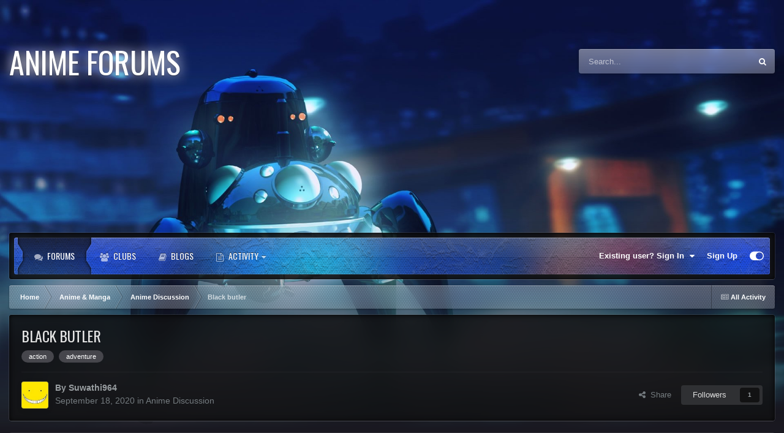

--- FILE ---
content_type: text/html;charset=UTF-8
request_url: https://animeforums.net/topic/12002-black-butler/
body_size: 19034
content:
<!DOCTYPE html>
<html id="focus" lang="en-US" dir="ltr" 
data-focus-guest
data-focus-group-id='2'
data-focus-theme-id='46'

data-focus-navigation='dropdown'




data-focus-picker='scroll'

data-focus-scheme='dark'

data-focus-cookie='46'


data-focus-post='margin mobile--no-margin'
data-focus-post-header='background border-v'
data-focus-post-controls='transparent buttons'
data-focus-blocks='contrast pages'
data-focus-ui="guest-alert new-badge no-cTopicPostArea social-inherit transparent-ficon"
data-focus-backdrop data-globaltemplate='4.7.12'>
	<head>
		<meta charset="utf-8">
        
		<title>Black butler - Anime Discussion - Anime Forums</title>
		
		
		
		

	<meta name="viewport" content="width=device-width, initial-scale=1">


	
	
		<meta property="og:image" content="https://animeforums.net/uploads/monthly_2019_07/26439867_AFFavicon.png.c514a0b275c3539b97f3826a0e8c9f41.png">
	


	<meta name="twitter:card" content="summary_large_image" />




	
		
			
				<meta property="og:title" content="Black butler">
			
		
	

	
		
			
				<meta property="og:type" content="website">
			
		
	

	
		
			
				<meta property="og:url" content="https://animeforums.net/topic/12002-black-butler/">
			
		
	

	
		
			
				<meta name="description" content="hi guys I am planning to watching black butler it is good anime if not any recommendation for other">
			
		
	

	
		
			
				<meta property="og:description" content="hi guys I am planning to watching black butler it is good anime if not any recommendation for other">
			
		
	

	
		
			
				<meta property="og:updated_time" content="2020-09-19T12:59:18Z">
			
		
	

	
		
			
				<meta name="keywords" content="action, adventure">
			
		
	

	
		
			
				<meta property="og:site_name" content="Anime Forums">
			
		
	

	
		
			
				<meta property="og:locale" content="en_US">
			
		
	


	
		<link rel="canonical" href="https://animeforums.net/topic/12002-black-butler/" />
	





<link rel="manifest" href="https://animeforums.net/manifest.webmanifest/">
<meta name="msapplication-config" content="https://animeforums.net/browserconfig.xml/">
<meta name="msapplication-starturl" content="/">
<meta name="application-name" content="Anime Forums">
<meta name="apple-mobile-web-app-title" content="Anime Forums">

	<meta name="theme-color" content="#2c2c2c">






	

	
		
			<link rel="icon" sizes="36x36" href="https://animeforums.net/uploads/monthly_2019_07/android-chrome-36x36.png?v=1718420506">
		
	

	
		
			<link rel="icon" sizes="48x48" href="https://animeforums.net/uploads/monthly_2019_07/android-chrome-48x48.png?v=1718420506">
		
	

	
		
			<link rel="icon" sizes="72x72" href="https://animeforums.net/uploads/monthly_2019_07/android-chrome-72x72.png?v=1718420506">
		
	

	
		
			<link rel="icon" sizes="96x96" href="https://animeforums.net/uploads/monthly_2019_07/android-chrome-96x96.png?v=1718420506">
		
	

	
		
			<link rel="icon" sizes="144x144" href="https://animeforums.net/uploads/monthly_2019_07/android-chrome-144x144.png?v=1718420506">
		
	

	
		
			<link rel="icon" sizes="192x192" href="https://animeforums.net/uploads/monthly_2019_07/android-chrome-192x192.png?v=1718420506">
		
	

	
		
			<link rel="icon" sizes="256x256" href="https://animeforums.net/uploads/monthly_2019_07/android-chrome-256x256.png?v=1718420506">
		
	

	
		
			<link rel="icon" sizes="384x384" href="https://animeforums.net/uploads/monthly_2019_07/android-chrome-384x384.png?v=1718420506">
		
	

	
		
			<link rel="icon" sizes="512x512" href="https://animeforums.net/uploads/monthly_2019_07/android-chrome-512x512.png?v=1718420506">
		
	

	
		
			<meta name="msapplication-square70x70logo" content="https://animeforums.net/uploads/monthly_2019_07/msapplication-square70x70logo.png?v=1718420506"/>
		
	

	
		
			<meta name="msapplication-TileImage" content="https://animeforums.net/uploads/monthly_2019_07/msapplication-TileImage.png?v=1718420506"/>
		
	

	
		
			<meta name="msapplication-square150x150logo" content="https://animeforums.net/uploads/monthly_2019_07/msapplication-square150x150logo.png?v=1718420506"/>
		
	

	
		
			<meta name="msapplication-wide310x150logo" content="https://animeforums.net/uploads/monthly_2019_07/msapplication-wide310x150logo.png?v=1718420506"/>
		
	

	
		
			<meta name="msapplication-square310x310logo" content="https://animeforums.net/uploads/monthly_2019_07/msapplication-square310x310logo.png?v=1718420506"/>
		
	

	
		
			
				<link rel="apple-touch-icon" href="https://animeforums.net/uploads/monthly_2019_07/apple-touch-icon-57x57.png?v=1718420506">
			
		
	

	
		
			
				<link rel="apple-touch-icon" sizes="60x60" href="https://animeforums.net/uploads/monthly_2019_07/apple-touch-icon-60x60.png?v=1718420506">
			
		
	

	
		
			
				<link rel="apple-touch-icon" sizes="72x72" href="https://animeforums.net/uploads/monthly_2019_07/apple-touch-icon-72x72.png?v=1718420506">
			
		
	

	
		
			
				<link rel="apple-touch-icon" sizes="76x76" href="https://animeforums.net/uploads/monthly_2019_07/apple-touch-icon-76x76.png?v=1718420506">
			
		
	

	
		
			
				<link rel="apple-touch-icon" sizes="114x114" href="https://animeforums.net/uploads/monthly_2019_07/apple-touch-icon-114x114.png?v=1718420506">
			
		
	

	
		
			
				<link rel="apple-touch-icon" sizes="120x120" href="https://animeforums.net/uploads/monthly_2019_07/apple-touch-icon-120x120.png?v=1718420506">
			
		
	

	
		
			
				<link rel="apple-touch-icon" sizes="144x144" href="https://animeforums.net/uploads/monthly_2019_07/apple-touch-icon-144x144.png?v=1718420506">
			
		
	

	
		
			
				<link rel="apple-touch-icon" sizes="152x152" href="https://animeforums.net/uploads/monthly_2019_07/apple-touch-icon-152x152.png?v=1718420506">
			
		
	

	
		
			
				<link rel="apple-touch-icon" sizes="180x180" href="https://animeforums.net/uploads/monthly_2019_07/apple-touch-icon-180x180.png?v=1718420506">
			
		
	





<link rel="preload" href="//animeforums.net/applications/core/interface/font/fontawesome-webfont.woff2?v=4.7.0" as="font" crossorigin="anonymous">
		




	<link rel='stylesheet' href='https://animeforums.net/uploads/css_built_46/341e4a57816af3ba440d891ca87450ff_framework.css?v=0299698e8e1719845103' media='all'>

	<link rel='stylesheet' href='https://animeforums.net/uploads/css_built_46/05e81b71abe4f22d6eb8d1a929494829_responsive.css?v=0299698e8e1719845103' media='all'>

	<link rel='stylesheet' href='https://animeforums.net/uploads/css_built_46/90eb5adf50a8c640f633d47fd7eb1778_core.css?v=0299698e8e1719845103' media='all'>

	<link rel='stylesheet' href='https://animeforums.net/uploads/css_built_46/5a0da001ccc2200dc5625c3f3934497d_core_responsive.css?v=0299698e8e1719845103' media='all'>

	<link rel='stylesheet' href='https://animeforums.net/uploads/css_built_46/62e269ced0fdab7e30e026f1d30ae516_forums.css?v=0299698e8e1719845103' media='all'>

	<link rel='stylesheet' href='https://animeforums.net/uploads/css_built_46/76e62c573090645fb99a15a363d8620e_forums_responsive.css?v=0299698e8e1719845103' media='all'>

	<link rel='stylesheet' href='https://animeforums.net/uploads/css_built_46/ebdea0c6a7dab6d37900b9190d3ac77b_topics.css?v=0299698e8e1719845103' media='all'>





<link rel='stylesheet' href='https://animeforums.net/uploads/css_built_46/258adbb6e4f3e83cd3b355f84e3fa002_custom.css?v=0299698e8e1719845103' media='all'>




		
<script type='text/javascript'>
var focusHtml = document.getElementById('focus');
var cookieId = focusHtml.getAttribute('data-focus-cookie');

//	['setting-name', enabled-by-default, has-toggle]
var focusSettings = [
	
 ['sticky-header', 0, 1],
	['mobile-footer', 1, 1],
	['fluid', 0, 1],
	['larger-font-size', 0, 1],
	['sticky-author-panel', 0, 1],
	['sticky-sidebar', 0, 1],
	['flip-sidebar', 0, 1],
	
	
]; 
for(var i = 0; i < focusSettings.length; i++) {
	var settingName = focusSettings[i][0];
	var isDefault = focusSettings[i][1];
	var allowToggle = focusSettings[i][2];
	if(allowToggle){
		var choice = localStorage.getItem(settingName);
		if( (choice === '1') || (!choice && (isDefault)) ){
			focusHtml.classList.add('enable--' + settingName + '');
		}
	} else if(isDefault){
		focusHtml.classList.add('enable--' + settingName + '');
	}
}

	var loadRandomBackground = function(){
		var randomBackgrounds = [ 1,2,3,4,5,6,];
		var randomBackground = randomBackgrounds[Math.floor(Math.random()*randomBackgrounds.length)];
		focusHtml.setAttribute('data-focus-bg', randomBackground);
		focusHtml.setAttribute('data-focus-bg-random', '');
	}


	
		var backgroundChoice = localStorage.getItem('focusBackground-' + cookieId + '') || '1';
		if (backgroundChoice == 'random'){
			loadRandomBackground();
		} else {
			focusHtml.setAttribute('data-focus-bg', '' + backgroundChoice + '');
		}
	

</script>

<script>
	let backgroundImages = [
		'https://animeforums.net/uploads/monthly_2020_11/324088455_1-ghost-in-the-shell-stand-alone-complex-tachikoma.jpg.a92321e4e3e926aebb67edcca52cff13.jpg.770eb083e8d8b0c8a2857d8c3721fee0.jpg',
		'https://animeforums.net/uploads/monthly_2020_11/858849279_2-knights-of-sidonia.jpg.cf0d6abdfcebc6b3a1b374e7baaaa36e.jpg.3bc480b69ceac3d4ac0275028ff47a4d.jpg',
		'https://animeforums.net/uploads/monthly_2020_11/1808884073_3-macross-frontier-bg.jpg.46a2a0e0952e92b014d1ae1458274a87.jpg.a86958ffaba39c13ebb782b8ee599246.jpg',
		'https://animeforums.net/uploads/monthly_2020_11/724018529_4-planitarian.png.7a28d5078454986c66a072feda62d52e.png.68666819486cc462e634616804691566.png',
		'https://animeforums.net/uploads/monthly_2020_11/1361360887_5-aokana.jpg.74a23a97ff2ae6179ae9b13e4bd9b48d.jpg',
		 ,
		 ,
		 ,
		 ,
		 ,
	];

	function setBackgroundImageSrc(num){
		let selectedImage = backgroundImages[num - 1];
		if (selectedImage){
			document.querySelector('.background-fade-image img').setAttribute('src', selectedImage);
		}
	}
</script>

		
		
		

		
<link rel="preconnect" href="https://fonts.googleapis.com">
<link rel="preconnect" href="https://fonts.gstatic.com" crossorigin>
<link href="https://fonts.googleapis.com/css2?family=Oswald&display=swap" rel="stylesheet"> 
	</head>
	<body class='ipsApp ipsApp_front ipsJS_none ipsClearfix' data-controller='core.front.core.app' data-message="" data-pageApp='forums' data-pageLocation='front' data-pageModule='forums' data-pageController='topic' data-pageID='12002'  >
		
        

        

		<a href='#ipsLayout_mainArea' class='ipsHide' title='Go to main content on this page' accesskey='m'>Jump to content</a>
			<div class="background-fade">
				<div class="background-fade-image">
					<img src="[data-uri]" alt='' aria-hidden='true' />
				</div>
			</div>
 			<script>let selectedBackgroundImage = focusHtml.getAttribute('data-focus-bg'); setBackgroundImageSrc(selectedBackgroundImage);</script>
			  
<ul id='elMobileNav' class='ipsResponsive_hideDesktop' data-controller='core.front.core.mobileNav'>
	
		
			
			
				
				
			
				
					<li id='elMobileBreadcrumb'>
						<a href='https://animeforums.net/forum/8-anime-discussion/'>
							<span>Anime Discussion</span>
						</a>
					</li>
				
				
			
				
				
			
		
	
  
	<li class='elMobileNav__home'>
		<a href='https://animeforums.net/'><i class="fa fa-home" aria-hidden="true"></i></a>
	</li>
	
	
	<li >
		<a data-action="defaultStream" href='https://animeforums.net/discover/'><i class="fa fa-newspaper-o" aria-hidden="true"></i></a>
	</li>

	

	
		<li class='ipsJS_show'>
			<a href='https://animeforums.net/search/' data-class='display--focus-mobile-search'><i class='fa fa-search'></i></a>
		</li>
	

	
<li data-focus-editor>
	<a href='#'>
		<i class='fa fa-toggle-on'></i>
	</a>
</li>
<li data-focus-toggle-theme>
	<a href='#'>
		<i class='fa'></i>
	</a>
</li>
  	
	<li data-ipsDrawer data-ipsDrawer-drawerElem='#elMobileDrawer'>
		<a href='#' >
			
			
				
			
			
			
			<i class='fa fa-navicon'></i>
		</a>
	</li>
</ul>
			<div class='content-layer ipsLayout_container'>
				
<div class='focus-mobile-search'>
	<div class='focus-mobile-search__close' data-class='display--focus-mobile-search'><i class="fa fa-times" aria-hidden="true"></i></div>
</div>
				<div id='ipsLayout_header'>
					<header class='focus-header'>
						<div class='ipsLayout_container'>
							<div class='focus-header-align'>
								
<a class='focus-logo' href='https://animeforums.net/' accesskey='1'>
	
		<span class='focus-logo__text'>
			<span class='focus-logo__name'>Anime Forums</span>
			
		</span>
	
</a>
								
									<div class='focus-search'></div>
								
							</div>
						</div>
					</header>
				</div>
				<div class='nav-bar-wrap ipsResponsive_showDesktop focus-sticky-header'>
					<div class='focus-nav-bar'>
						<div class='ipsLayout_container ipsFlex ipsFlex-jc:between ipsFlex-ai:center'>
							<div class='ipsfocus-blur'></div>
							<div class='focus-nav'>

	<nav  class=' ipsResponsive_showDesktop'>
		<div class='ipsNavBar_primary ipsNavBar_primary--loading ipsLayout_container '>
			<ul data-role="primaryNavBar" class='ipsClearfix'>
				


	
		
		
			
		
		<li class='ipsNavBar_active' data-active id='elNavSecondary_10' data-role="navBarItem" data-navApp="forums" data-navExt="Forums">
			
			
				<a href="https://animeforums.net"  data-navItem-id="10" data-navDefault>
					Forums<span class='ipsNavBar_active__identifier'></span>
				</a>
			
			
		</li>
	
	

	
		
		
		<li  id='elNavSecondary_3' data-role="navBarItem" data-navApp="core" data-navExt="Clubs">
			
			
				<a href="https://animeforums.net/clubs/"  data-navItem-id="3" >
					Clubs<span class='ipsNavBar_active__identifier'></span>
				</a>
			
			
		</li>
	
	

	
		
		
		<li  id='elNavSecondary_11' data-role="navBarItem" data-navApp="blog" data-navExt="Blogs">
			
			
				<a href="https://animeforums.net/blogs/"  data-navItem-id="11" >
					Blogs<span class='ipsNavBar_active__identifier'></span>
				</a>
			
			
		</li>
	
	

	
		
		
		<li  id='elNavSecondary_22' data-role="navBarItem" data-navApp="core" data-navExt="Menu">
			
			
				<a href="#" id="elNavigation_22" data-ipsMenu data-ipsMenu-appendTo='#elNavSecondary_22' data-ipsMenu-activeClass='ipsNavActive_menu' data-navItem-id="22" >
					Activity <i class="fa fa-caret-down"></i><span class='ipsNavBar_active__identifier'></span>
				</a>
				<ul id="elNavigation_22_menu" class="ipsMenu ipsMenu_auto ipsHide">
					

	

				</ul>
			
			
				<ul class='ipsNavBar_secondary ipsHide' data-role='secondaryNavBar'>
					


	
	

	
		
		
		<li  id='elNavSecondary_4' data-role="navBarItem" data-navApp="core" data-navExt="AllActivity">
			
			
				<a href="https://animeforums.net/discover/"  data-navItem-id="4" >
					All Activity<span class='ipsNavBar_active__identifier'></span>
				</a>
			
			
		</li>
	
	

	
	

	
		
		
		<li  id='elNavSecondary_23' data-role="navBarItem" data-navApp="core" data-navExt="Leaderboard">
			
			
				<a href="https://animeforums.net/leaderboard/"  data-navItem-id="23" >
					Leaderboard<span class='ipsNavBar_active__identifier'></span>
				</a>
			
			
		</li>
	
	

					<li class='ipsHide' id='elNavigationMore_22' data-role='navMore'>
						<a href='#' data-ipsMenu data-ipsMenu-appendTo='#elNavigationMore_22' id='elNavigationMore_22_dropdown'>More <i class='fa fa-caret-down'></i></a>
						<ul class='ipsHide ipsMenu ipsMenu_auto' id='elNavigationMore_22_dropdown_menu' data-role='moreDropdown'></ul>
					</li>
				</ul>
			
		</li>
	
	

				
				<li class="focus-nav__more focus-nav__more--hidden">
					<a href="#"> More <span class='ipsNavBar_active__identifier'></span></a>
					<ul class='ipsNavBar_secondary'></ul>
				</li>
				
			</ul>
			

	<div id="elSearchWrapper">
		<div id='elSearch' data-controller="core.front.core.quickSearch">
			<form accept-charset='utf-8' action='//animeforums.net/search/?do=quicksearch' method='post'>
                <input type='search' id='elSearchField' placeholder='Search...' name='q' autocomplete='off' aria-label='Search'>
                <details class='cSearchFilter'>
                    <summary class='cSearchFilter__text'></summary>
                    <ul class='cSearchFilter__menu'>
                        
                        <li><label><input type="radio" name="type" value="all" ><span class='cSearchFilter__menuText'>Everywhere</span></label></li>
                        
                            
                                <li><label><input type="radio" name="type" value='contextual_{&quot;type&quot;:&quot;forums_topic&quot;,&quot;nodes&quot;:8}' checked><span class='cSearchFilter__menuText'>This Forum</span></label></li>
                            
                                <li><label><input type="radio" name="type" value='contextual_{&quot;type&quot;:&quot;forums_topic&quot;,&quot;item&quot;:12002}' checked><span class='cSearchFilter__menuText'>This Topic</span></label></li>
                            
                        
                        
                            <li><label><input type="radio" name="type" value="core_statuses_status"><span class='cSearchFilter__menuText'>Status Updates</span></label></li>
                        
                            <li><label><input type="radio" name="type" value="forums_topic"><span class='cSearchFilter__menuText'>Topics</span></label></li>
                        
                            <li><label><input type="radio" name="type" value="blog_entry"><span class='cSearchFilter__menuText'>Blog Entries</span></label></li>
                        
                            <li><label><input type="radio" name="type" value="core_members"><span class='cSearchFilter__menuText'>Members</span></label></li>
                        
                    </ul>
                </details>
				<button class='cSearchSubmit' type="submit" aria-label='Search'><i class="fa fa-search"></i></button>
			</form>
		</div>
	</div>

		</div>
	</nav>
</div>
							
								<div class='focus-user'>

	<ul id='elUserNav' class='ipsList_inline cSignedOut ipsResponsive_showDesktop'>
		
		
		
		
			
				<li id='elSignInLink'>
					<a href='https://animeforums.net/login/' data-ipsMenu-closeOnClick="false" data-ipsMenu id='elUserSignIn'>
						Existing user? Sign In &nbsp;<i class='fa fa-caret-down'></i>
					</a>
					
<div id='elUserSignIn_menu' class='ipsMenu ipsMenu_auto ipsHide'>
	<form accept-charset='utf-8' method='post' action='https://animeforums.net/login/'>
		<input type="hidden" name="csrfKey" value="ef9eee39748f447e5d1836c2bb8feb37">
		<input type="hidden" name="ref" value="aHR0cHM6Ly9hbmltZWZvcnVtcy5uZXQvdG9waWMvMTIwMDItYmxhY2stYnV0bGVyLw==">
		<div data-role="loginForm">
			
			
			
				
<div class="ipsPad ipsForm ipsForm_vertical">
	<h4 class="ipsType_sectionHead">Sign In</h4>
	<br><br>
	<ul class='ipsList_reset'>
		<li class="ipsFieldRow ipsFieldRow_noLabel ipsFieldRow_fullWidth">
			
			
				<input type="text" placeholder="Display Name or Email Address" name="auth" autocomplete="email">
			
		</li>
		<li class="ipsFieldRow ipsFieldRow_noLabel ipsFieldRow_fullWidth">
			<input type="password" placeholder="Password" name="password" autocomplete="current-password">
		</li>
		<li class="ipsFieldRow ipsFieldRow_checkbox ipsClearfix">
			<span class="ipsCustomInput">
				<input type="checkbox" name="remember_me" id="remember_me_checkbox" value="1" checked aria-checked="true">
				<span></span>
			</span>
			<div class="ipsFieldRow_content">
				<label class="ipsFieldRow_label" for="remember_me_checkbox">Remember me</label>
				<span class="ipsFieldRow_desc">Not recommended on shared computers</span>
			</div>
		</li>
		<li class="ipsFieldRow ipsFieldRow_fullWidth">
			<button type="submit" name="_processLogin" value="usernamepassword" class="ipsButton ipsButton_primary ipsButton_small" id="elSignIn_submit">Sign In</button>
			
				<p class="ipsType_right ipsType_small">
					
						<a href='https://animeforums.net/lostpassword/' data-ipsDialog data-ipsDialog-title='Forgot your password?'>
					
					Forgot your password?</a>
				</p>
			
		</li>
	</ul>
</div>
			
		</div>
	</form>
</div>
				</li>
			
		
		
			<li>
				
					<a href='https://animeforums.net/register/'  id='elRegisterButton'>Sign Up</a>
				
			</li>
		
		
<li class='elUserNav_sep'></li>
<li class='cUserNav_icon ipsJS_show' data-focus-editor>
	<a href='#' data-ipsTooltip>
		<i class='fa fa-toggle-on'></i>
	</a>
</li>
<li class='cUserNav_icon ipsJS_show' data-focus-toggle-theme>
	<a href='#' data-ipsTooltip>
		<i class='fa'></i>
	</a>
</li>

 
	</ul>
</div>
							
						</div>
					</div>
				</div>		
		<main id='ipsLayout_body' class='ipsLayout_container'>
			<div class='focus-content'>
				<div class='focus-content-padding'>
					<div id='ipsLayout_contentArea'>
						<div class='focus-precontent'>
							<div class='focus-breadcrumb'>
								
<nav class='ipsBreadcrumb ipsBreadcrumb_top ipsFaded_withHover'>
	

	<ul class='ipsList_inline ipsPos_right'>
		
		<li >
			<a data-action="defaultStream" class='ipsType_light '  href='https://animeforums.net/discover/'><i class="fa fa-newspaper-o" aria-hidden="true"></i> <span>All Activity</span></a>
		</li>
		
	</ul>

	<ul data-role="breadcrumbList">
		<li>
			<a title="Home" href='https://animeforums.net/'>
				<span>Home <i class='fa fa-angle-right'></i></span>
			</a>
		</li>
		
		
			<li>
				
					<a href='https://animeforums.net/forum/19-anime-manga/'>
						<span>Anime &amp; Manga <i class='fa fa-angle-right' aria-hidden="true"></i></span>
					</a>
				
			</li>
		
			<li>
				
					<a href='https://animeforums.net/forum/8-anime-discussion/'>
						<span>Anime Discussion <i class='fa fa-angle-right' aria-hidden="true"></i></span>
					</a>
				
			</li>
		
			<li>
				
					Black butler
				
			</li>
		
	</ul>
</nav>
								

							</div>
						</div>
						





						<div id='ipsLayout_contentWrapper'>
							
							<div id='ipsLayout_mainArea'>
								
								
								
								
								

	




								



<div class='ipsPageHeader ipsResponsive_pull ipsBox ipsPadding sm:ipsPadding:half ipsMargin_bottom'>
		
	
	<div class='ipsFlex ipsFlex-ai:center ipsFlex-fw:wrap ipsGap:4'>
		<div class='ipsFlex-flex:11'>
			<h1 class='ipsType_pageTitle ipsContained_container'>
				

				
				
					<span class='ipsType_break ipsContained'>
						<span>Black butler</span>
					</span>
				
			</h1>
			
			
				


	
		<ul class='ipsTags ipsList_inline ' >
			
				
					

<li >
	
	<a href="https://animeforums.net/tags/action/" class='ipsTag' title="Find other content tagged with 'action'" rel="tag" data-tag-label="action"><span>action</span></a>
	
</li>
				
					

<li >
	
	<a href="https://animeforums.net/tags/adventure/" class='ipsTag' title="Find other content tagged with 'adventure'" rel="tag" data-tag-label="adventure"><span>adventure</span></a>
	
</li>
				
			
			
		</ul>
		
	

			
		</div>
		
	</div>
	<hr class='ipsHr'>
	<div class='ipsPageHeader__meta ipsFlex ipsFlex-jc:between ipsFlex-ai:center ipsFlex-fw:wrap ipsGap:3'>
		<div class='ipsFlex-flex:11'>
			<div class='ipsPhotoPanel ipsPhotoPanel_mini ipsPhotoPanel_notPhone ipsClearfix'>
				


	<a href="https://animeforums.net/profile/6168-suwathi964/" rel="nofollow" data-ipsHover data-ipsHover-width="370" data-ipsHover-target="https://animeforums.net/profile/6168-suwathi964/?do=hovercard" class="ipsUserPhoto ipsUserPhoto_mini" title="Go to Suwathi964's profile">
		<img src='https://animeforums.net/uploads/monthly_2020_09/images.thumb.jpg.75bf536fa618b4784d39725e7063159d.jpg' alt='Suwathi964' loading="lazy">
	</a>

				<div>
					<p class='ipsType_reset ipsType_blendLinks'>
						<span class='ipsType_normal'>
						
							<strong>By 


<a href='https://animeforums.net/profile/6168-suwathi964/' rel="nofollow" data-ipsHover data-ipsHover-width='370' data-ipsHover-target='https://animeforums.net/profile/6168-suwathi964/?do=hovercard&amp;referrer=https%253A%252F%252Fanimeforums.net%252Ftopic%252F12002-black-butler%252F' title="Go to Suwathi964's profile" class="ipsType_break">Suwathi964</a></strong><br />
							<span class='ipsType_light'><time datetime='2020-09-18T05:19:02Z' title='09/18/2020 05:19  AM' data-short='5 yr'>September 18, 2020</time> in <a href="https://animeforums.net/forum/8-anime-discussion/">Anime Discussion</a></span>
						
						</span>
					</p>
				</div>
			</div>
		</div>
		
			<div class='ipsFlex-flex:01 ipsResponsive_hidePhone'>
				<div class='ipsShareLinks'>
					
						


    <a href='#elShareItem_233876008_menu' id='elShareItem_233876008' data-ipsMenu class='ipsShareButton ipsButton ipsButton_verySmall ipsButton_link ipsButton_link--light'>
        <span><i class='fa fa-share-alt'></i></span> &nbsp;Share
    </a>

    <div class='ipsPadding ipsMenu ipsMenu_auto ipsHide' id='elShareItem_233876008_menu' data-controller="core.front.core.sharelink">
        <ul class='ipsList_inline'>
            
                <li>
<a href="https://x.com/share?url=https%3A%2F%2Fanimeforums.net%2Ftopic%2F12002-black-butler%2F" class="cShareLink cShareLink_x" target="_blank" data-role="shareLink" title='Share on X' data-ipsTooltip rel='nofollow noopener'>
    <i class="fa fa-x"></i>
</a></li>
            
                <li>
<a href="https://www.facebook.com/sharer/sharer.php?u=https%3A%2F%2Fanimeforums.net%2Ftopic%2F12002-black-butler%2F" class="cShareLink cShareLink_facebook" target="_blank" data-role="shareLink" title='Share on Facebook' data-ipsTooltip rel='noopener nofollow'>
	<i class="fa fa-facebook"></i>
</a></li>
            
                <li>
<a href="https://www.reddit.com/submit?url=https%3A%2F%2Fanimeforums.net%2Ftopic%2F12002-black-butler%2F&amp;title=Black+butler" rel="nofollow noopener" class="cShareLink cShareLink_reddit" target="_blank" title='Share on Reddit' data-ipsTooltip>
	<i class="fa fa-reddit"></i>
</a></li>
            
                <li>
<a href="https://pinterest.com/pin/create/button/?url=https://animeforums.net/topic/12002-black-butler/&amp;media=https://animeforums.net/uploads/monthly_2019_07/26439867_AFFavicon.png.c514a0b275c3539b97f3826a0e8c9f41.png" class="cShareLink cShareLink_pinterest" rel="nofollow noopener" target="_blank" data-role="shareLink" title='Share on Pinterest' data-ipsTooltip>
	<i class="fa fa-pinterest"></i>
</a></li>
            
        </ul>
        
            <hr class='ipsHr'>
            <button class='ipsHide ipsButton ipsButton_verySmall ipsButton_light ipsButton_fullWidth ipsMargin_top:half' data-controller='core.front.core.webshare' data-role='webShare' data-webShareTitle='Black butler' data-webShareText='Black butler' data-webShareUrl='https://animeforums.net/topic/12002-black-butler/'>More sharing options...</button>
        
    </div>

					
					
                    

					



					



<div data-followApp='forums' data-followArea='topic' data-followID='12002' data-controller='core.front.core.followButton'>
	

	<a href='https://animeforums.net/login/' rel="nofollow" class="ipsFollow ipsPos_middle ipsButton ipsButton_light ipsButton_verySmall " data-role="followButton" data-ipsTooltip title='Sign in to follow this'>
		<span>Followers</span>
		<span class='ipsCommentCount'>1</span>
	</a>

</div>
				</div>
			</div>
					
	</div>
	
	
</div>








<div class='ipsClearfix'>
	<ul class="ipsToolList ipsToolList_horizontal ipsClearfix ipsSpacer_both ipsResponsive_hidePhone">
		
		
		
	</ul>
</div>

<div id='comments' data-controller='core.front.core.commentFeed,forums.front.topic.view, core.front.core.ignoredComments' data-autoPoll data-baseURL='https://animeforums.net/topic/12002-black-butler/' data-lastPage data-feedID='topic-12002' class='cTopic ipsClear ipsSpacer_top'>
	
			
	

	

<div data-controller='core.front.core.recommendedComments' data-url='https://animeforums.net/topic/12002-black-butler/?recommended=comments' class='ipsRecommendedComments ipsHide'>
	<div data-role="recommendedComments">
		<h2 class='ipsType_sectionHead ipsType_large ipsType_bold ipsMargin_bottom'>Recommended Posts</h2>
		
	</div>
</div>
	
	<div id="elPostFeed" data-role='commentFeed' data-controller='core.front.core.moderation' >
		<form action="https://animeforums.net/topic/12002-black-butler/?csrfKey=ef9eee39748f447e5d1836c2bb8feb37&amp;do=multimodComment" method="post" data-ipsPageAction data-role='moderationTools'>
			
			
				

					

					
					



<a id='comment-92286'></a>
<article  id='elComment_92286' class='cPost ipsBox ipsResponsive_pull  ipsComment  ipsComment_parent ipsClearfix ipsClear ipsColumns ipsColumns_noSpacing ipsColumns_collapsePhone    '>
	

	

	<div class='cAuthorPane_mobile ipsResponsive_showPhone'>
		<div class='cAuthorPane_photo'>
			<div class='cAuthorPane_photoWrap'>
				


	<a href="https://animeforums.net/profile/6168-suwathi964/" rel="nofollow" data-ipsHover data-ipsHover-width="370" data-ipsHover-target="https://animeforums.net/profile/6168-suwathi964/?do=hovercard" class="ipsUserPhoto ipsUserPhoto_large" title="Go to Suwathi964's profile">
		<img src='https://animeforums.net/uploads/monthly_2020_09/images.thumb.jpg.75bf536fa618b4784d39725e7063159d.jpg' alt='Suwathi964' loading="lazy">
	</a>

				
				
					<a href="https://animeforums.net/profile/6168-suwathi964/badges/" rel="nofollow">
						
<img src='https://animeforums.net/uploads/monthly_2021_07/1_Newbie.svg' loading="lazy" alt="Newbie" class="cAuthorPane_badge cAuthorPane_badge--rank ipsOutline ipsOutline:2px" data-ipsTooltip title="Rank: Newbie (1/14)">
					</a>
				
			</div>
		</div>
		<div class='cAuthorPane_content'>
			<h3 class='ipsType_sectionHead cAuthorPane_author ipsType_break ipsType_blendLinks ipsFlex ipsFlex-ai:center'>
				


<a href='https://animeforums.net/profile/6168-suwathi964/' rel="nofollow" data-ipsHover data-ipsHover-width='370' data-ipsHover-target='https://animeforums.net/profile/6168-suwathi964/?do=hovercard&amp;referrer=https%253A%252F%252Fanimeforums.net%252Ftopic%252F12002-black-butler%252F' title="Go to Suwathi964's profile" class="ipsType_break"><span style='color:#'>Suwathi964</span></a>
			</h3>
			<div class='ipsType_light ipsType_reset'>
				<a href='https://animeforums.net/topic/12002-black-butler/?do=findComment&amp;comment=92286' rel="nofollow" class='ipsType_blendLinks'>Posted <time datetime='2020-09-18T05:19:02Z' title='09/18/2020 05:19  AM' data-short='5 yr'>September 18, 2020</time></a>
				
			</div>
		</div>
	</div>
	<aside class='ipsComment_author cAuthorPane ipsColumn ipsColumn_medium ipsResponsive_hidePhone'>
		<h3 class='ipsType_sectionHead cAuthorPane_author ipsType_blendLinks ipsType_break'><strong>


<a href='https://animeforums.net/profile/6168-suwathi964/' rel="nofollow" data-ipsHover data-ipsHover-width='370' data-ipsHover-target='https://animeforums.net/profile/6168-suwathi964/?do=hovercard&amp;referrer=https%253A%252F%252Fanimeforums.net%252Ftopic%252F12002-black-butler%252F' title="Go to Suwathi964's profile" class="ipsType_break">Suwathi964</a></strong>
			
		</h3>
		<ul class='cAuthorPane_info ipsList_reset'>
			<li data-role='photo' class='cAuthorPane_photo'>
				<div class='cAuthorPane_photoWrap'>
					


	<a href="https://animeforums.net/profile/6168-suwathi964/" rel="nofollow" data-ipsHover data-ipsHover-width="370" data-ipsHover-target="https://animeforums.net/profile/6168-suwathi964/?do=hovercard" class="ipsUserPhoto ipsUserPhoto_large" title="Go to Suwathi964's profile">
		<img src='https://animeforums.net/uploads/monthly_2020_09/images.thumb.jpg.75bf536fa618b4784d39725e7063159d.jpg' alt='Suwathi964' loading="lazy">
	</a>

					
					
						
<img src='https://animeforums.net/uploads/monthly_2021_07/1_Newbie.svg' loading="lazy" alt="Newbie" class="cAuthorPane_badge cAuthorPane_badge--rank ipsOutline ipsOutline:2px" data-ipsTooltip title="Rank: Newbie (1/14)">
					
				</div>
			</li>
			
				<li data-role='group'><span style='color:#'>AF Member</span></li>
				
			
			
				<li data-role='stats' class='ipsMargin_top'>
					<ul class="ipsList_reset ipsType_light ipsFlex ipsFlex-ai:center ipsFlex-jc:center ipsGap_row:2 cAuthorPane_stats">
						<li>
							
								<a href="https://animeforums.net/profile/6168-suwathi964/content/" rel="nofollow" title="13 posts" data-ipsTooltip class="ipsType_blendLinks">
							
								<i class="fa fa-comment"></i> 13
							
								</a>
							
						</li>
						
					</ul>
				</li>
			
			
				

	
	<li data-role='custom-field' class='ipsResponsive_hidePhone ipsType_break'>
		
	</li>
	

	
	<li data-role='custom-field' class='ipsResponsive_hidePhone ipsType_break'>
		
	</li>
	

	
	<li data-role='custom-field' class='ipsResponsive_hidePhone ipsType_break'>
		
<strong>Gender:</strong> ♀
	</li>
	

			
		</ul>
	</aside>
	<div class='ipsColumn ipsColumn_fluid ipsMargin:none'>
		

<div id='comment-92286_wrap' data-controller='core.front.core.comment' data-commentApp='forums' data-commentType='forums' data-commentID="92286" data-quoteData='{&quot;userid&quot;:6168,&quot;username&quot;:&quot;Suwathi964&quot;,&quot;timestamp&quot;:1600406342,&quot;contentapp&quot;:&quot;forums&quot;,&quot;contenttype&quot;:&quot;forums&quot;,&quot;contentid&quot;:12002,&quot;contentclass&quot;:&quot;forums_Topic&quot;,&quot;contentcommentid&quot;:92286}' class='ipsComment_content ipsType_medium'>

	<div class='ipsComment_meta ipsType_light ipsFlex ipsFlex-ai:center ipsFlex-jc:between ipsFlex-fd:row-reverse'>
		<div class='ipsType_light ipsType_reset ipsType_blendLinks ipsComment_toolWrap'>
			<div class='ipsResponsive_hidePhone ipsComment_badges'>
				<ul class='ipsList_reset ipsFlex ipsFlex-jc:end ipsFlex-fw:wrap ipsGap:2 ipsGap_row:1'>
					
					
					
					
					
				</ul>
			</div>
			<ul class='ipsList_reset ipsComment_tools'>
				<li>
					<a href='#elControls_92286_menu' class='ipsComment_ellipsis' id='elControls_92286' title='More options...' data-ipsMenu data-ipsMenu-appendTo='#comment-92286_wrap'><i class='fa fa-ellipsis-h'></i></a>
					<ul id='elControls_92286_menu' class='ipsMenu ipsMenu_narrow ipsHide'>
						
						
							<li class='ipsMenu_item'><a href='https://animeforums.net/topic/12002-black-butler/' title='Share this post' data-ipsDialog data-ipsDialog-size='narrow' data-ipsDialog-content='#elShareComment_92286_menu' data-ipsDialog-title="Share this post" id='elSharePost_92286' data-role='shareComment'>Share</a></li>
						
                        
						
						
						
							
								
							
							
							
							
							
							
						
					</ul>
				</li>
				
			</ul>
		</div>

		<div class='ipsType_reset ipsResponsive_hidePhone'>
			<a href='https://animeforums.net/topic/12002-black-butler/?do=findComment&amp;comment=92286' rel="nofollow" class='ipsType_blendLinks'>Posted <time datetime='2020-09-18T05:19:02Z' title='09/18/2020 05:19  AM' data-short='5 yr'>September 18, 2020</time></a>
			
			<span class='ipsResponsive_hidePhone'>
				
				
			</span>
		</div>
	</div>

	

    

	<div class='cPost_contentWrap'>
		
		<div data-role='commentContent' class='ipsType_normal ipsType_richText ipsPadding_bottom ipsContained' data-controller='core.front.core.lightboxedImages'>
			<p>
	hi guys I am planning to watching<strong> <u>black butler</u></strong> it is good anime if not any recommendation for other
</p>


			
		</div>

		
			<div class='ipsItemControls'>
				
					
						

	<div data-controller='core.front.core.reaction' class='ipsItemControls_right ipsClearfix '>	
		<div class='ipsReact ipsPos_right'>
			
				
				<div class='ipsReact_blurb ' data-role='reactionBlurb'>
					
						

	
	<ul class='ipsReact_reactions'>
		
		
			
				
				<li class='ipsReact_reactCount'>
					
						<span data-ipsTooltip title="Agree">
					
							<span>
								<img src='https://animeforums.net/uploads/reactions/03-agree.png' alt="Agree" loading="lazy">
							</span>
							<span>
								1
							</span>
					
						</span>
					
				</li>
			
		
	</ul>

					
				</div>
			
			
			
		</div>
	</div>

					
				
				<ul class='ipsComment_controls ipsClearfix ipsItemControls_left' data-role="commentControls">
					
						
						
						
						
												
					
					<li class='ipsHide' data-role='commentLoading'>
						<span class='ipsLoading ipsLoading_tiny ipsLoading_noAnim'></span>
					</li>
				</ul>
			</div>
		

		
	</div>

	

	



<div class='ipsPadding ipsHide cPostShareMenu' id='elShareComment_92286_menu'>
	<h5 class='ipsType_normal ipsType_reset'>Link to comment</h5>
	
		
	
	
	<input type='text' value='https://animeforums.net/topic/12002-black-butler/' class='ipsField_fullWidth'>

	
	<h5 class='ipsType_normal ipsType_reset ipsSpacer_top'>Share on other sites</h5>
	

	<ul class='ipsList_inline ipsList_noSpacing ipsClearfix' data-controller="core.front.core.sharelink">
		
			<li>
<a href="https://x.com/share?url=https%3A%2F%2Fanimeforums.net%2Ftopic%2F12002-black-butler%2F%3Fdo%3DfindComment%26comment%3D92286" class="cShareLink cShareLink_x" target="_blank" data-role="shareLink" title='Share on X' data-ipsTooltip rel='nofollow noopener'>
    <i class="fa fa-x"></i>
</a></li>
		
			<li>
<a href="https://www.facebook.com/sharer/sharer.php?u=https%3A%2F%2Fanimeforums.net%2Ftopic%2F12002-black-butler%2F%3Fdo%3DfindComment%26comment%3D92286" class="cShareLink cShareLink_facebook" target="_blank" data-role="shareLink" title='Share on Facebook' data-ipsTooltip rel='noopener nofollow'>
	<i class="fa fa-facebook"></i>
</a></li>
		
			<li>
<a href="https://www.reddit.com/submit?url=https%3A%2F%2Fanimeforums.net%2Ftopic%2F12002-black-butler%2F%3Fdo%3DfindComment%26comment%3D92286&amp;title=Black+butler" rel="nofollow noopener" class="cShareLink cShareLink_reddit" target="_blank" title='Share on Reddit' data-ipsTooltip>
	<i class="fa fa-reddit"></i>
</a></li>
		
			<li>
<a href="https://pinterest.com/pin/create/button/?url=https://animeforums.net/topic/12002-black-butler/?do=findComment%26comment=92286&amp;media=https://animeforums.net/uploads/monthly_2019_07/26439867_AFFavicon.png.c514a0b275c3539b97f3826a0e8c9f41.png" class="cShareLink cShareLink_pinterest" rel="nofollow noopener" target="_blank" data-role="shareLink" title='Share on Pinterest' data-ipsTooltip>
	<i class="fa fa-pinterest"></i>
</a></li>
		
	</ul>


	<hr class='ipsHr'>
	<button class='ipsHide ipsButton ipsButton_small ipsButton_light ipsButton_fullWidth ipsMargin_top:half' data-controller='core.front.core.webshare' data-role='webShare' data-webShareTitle='Black butler' data-webShareText='hi guys I am planning to watching black butler it is good anime if not any recommendation for other
 
' data-webShareUrl='https://animeforums.net/topic/12002-black-butler/?do=findComment&amp;comment=92286'>More sharing options...</button>

	
</div>
</div>
	</div>
</article>
					
					
					
				

					

					
					



<a id='comment-92288'></a>
<article  id='elComment_92288' class='cPost ipsBox ipsResponsive_pull  ipsComment  ipsComment_parent ipsClearfix ipsClear ipsColumns ipsColumns_noSpacing ipsColumns_collapsePhone    '>
	

	

	<div class='cAuthorPane_mobile ipsResponsive_showPhone'>
		<div class='cAuthorPane_photo'>
			<div class='cAuthorPane_photoWrap'>
				


	<a href="https://animeforums.net/profile/4853-ruthisiancodex/" rel="nofollow" data-ipsHover data-ipsHover-width="370" data-ipsHover-target="https://animeforums.net/profile/4853-ruthisiancodex/?do=hovercard" class="ipsUserPhoto ipsUserPhoto_large" title="Go to RuthisianCodex's profile">
		<img src='https://animeforums.net/uploads/monthly_2020_08/1509972425_RolePlayImage1.thumb.jpg.885d37716d2783906f89ecdd5fe70aee.jpg' alt='RuthisianCodex' loading="lazy">
	</a>

				
				
					<a href="https://animeforums.net/profile/4853-ruthisiancodex/badges/" rel="nofollow">
						
<img src='https://animeforums.net/uploads/monthly_2021_07/1_Newbie.svg' loading="lazy" alt="Newbie" class="cAuthorPane_badge cAuthorPane_badge--rank ipsOutline ipsOutline:2px" data-ipsTooltip title="Rank: Newbie (1/14)">
					</a>
				
			</div>
		</div>
		<div class='cAuthorPane_content'>
			<h3 class='ipsType_sectionHead cAuthorPane_author ipsType_break ipsType_blendLinks ipsFlex ipsFlex-ai:center'>
				


<a href='https://animeforums.net/profile/4853-ruthisiancodex/' rel="nofollow" data-ipsHover data-ipsHover-width='370' data-ipsHover-target='https://animeforums.net/profile/4853-ruthisiancodex/?do=hovercard&amp;referrer=https%253A%252F%252Fanimeforums.net%252Ftopic%252F12002-black-butler%252F' title="Go to RuthisianCodex's profile" class="ipsType_break"><span style='color:#'>RuthisianCodex</span></a>
			</h3>
			<div class='ipsType_light ipsType_reset'>
				<a href='https://animeforums.net/topic/12002-black-butler/?do=findComment&amp;comment=92288' rel="nofollow" class='ipsType_blendLinks'>Posted <time datetime='2020-09-18T05:38:36Z' title='09/18/2020 05:38  AM' data-short='5 yr'>September 18, 2020</time></a>
				
			</div>
		</div>
	</div>
	<aside class='ipsComment_author cAuthorPane ipsColumn ipsColumn_medium ipsResponsive_hidePhone'>
		<h3 class='ipsType_sectionHead cAuthorPane_author ipsType_blendLinks ipsType_break'><strong>


<a href='https://animeforums.net/profile/4853-ruthisiancodex/' rel="nofollow" data-ipsHover data-ipsHover-width='370' data-ipsHover-target='https://animeforums.net/profile/4853-ruthisiancodex/?do=hovercard&amp;referrer=https%253A%252F%252Fanimeforums.net%252Ftopic%252F12002-black-butler%252F' title="Go to RuthisianCodex's profile" class="ipsType_break">RuthisianCodex</a></strong>
			
		</h3>
		<ul class='cAuthorPane_info ipsList_reset'>
			<li data-role='photo' class='cAuthorPane_photo'>
				<div class='cAuthorPane_photoWrap'>
					


	<a href="https://animeforums.net/profile/4853-ruthisiancodex/" rel="nofollow" data-ipsHover data-ipsHover-width="370" data-ipsHover-target="https://animeforums.net/profile/4853-ruthisiancodex/?do=hovercard" class="ipsUserPhoto ipsUserPhoto_large" title="Go to RuthisianCodex's profile">
		<img src='https://animeforums.net/uploads/monthly_2020_08/1509972425_RolePlayImage1.thumb.jpg.885d37716d2783906f89ecdd5fe70aee.jpg' alt='RuthisianCodex' loading="lazy">
	</a>

					
					
						
<img src='https://animeforums.net/uploads/monthly_2021_07/1_Newbie.svg' loading="lazy" alt="Newbie" class="cAuthorPane_badge cAuthorPane_badge--rank ipsOutline ipsOutline:2px" data-ipsTooltip title="Rank: Newbie (1/14)">
					
				</div>
			</li>
			
				<li data-role='group'><span style='color:#'>AF Member</span></li>
				
			
			
				<li data-role='stats' class='ipsMargin_top'>
					<ul class="ipsList_reset ipsType_light ipsFlex ipsFlex-ai:center ipsFlex-jc:center ipsGap_row:2 cAuthorPane_stats">
						<li>
							
								<a href="https://animeforums.net/profile/4853-ruthisiancodex/content/" rel="nofollow" title="626 posts" data-ipsTooltip class="ipsType_blendLinks">
							
								<i class="fa fa-comment"></i> 626
							
								</a>
							
						</li>
						
					</ul>
				</li>
			
			
				

	
	<li data-role='custom-field' class='ipsResponsive_hidePhone ipsType_break'>
		
	</li>
	

	
	<li data-role='custom-field' class='ipsResponsive_hidePhone ipsType_break'>
		
<div style="display: inline-block; max-width: 170px; padding-top:10px; padding-bottom:5px;">

	<img src="https://animeforums.net/uploads/monthly_2020_07/Husbando.png.1170aa0e2b127ad30d82ad5c8cbc7077.png" class="ipsImage" data-ipsLightbox>
</div>
	</li>
	
	<li data-role='custom-field' class='ipsResponsive_hidePhone ipsType_break'>
		
<div style="padding-bottom:10px;"><em>Husbando</em></div>
	</li>
	

	
	<li data-role='custom-field' class='ipsResponsive_hidePhone ipsType_break'>
		
<strong>Gender:</strong> ♀
	</li>
	

			
		</ul>
	</aside>
	<div class='ipsColumn ipsColumn_fluid ipsMargin:none'>
		

<div id='comment-92288_wrap' data-controller='core.front.core.comment' data-commentApp='forums' data-commentType='forums' data-commentID="92288" data-quoteData='{&quot;userid&quot;:4853,&quot;username&quot;:&quot;RuthisianCodex&quot;,&quot;timestamp&quot;:1600407516,&quot;contentapp&quot;:&quot;forums&quot;,&quot;contenttype&quot;:&quot;forums&quot;,&quot;contentid&quot;:12002,&quot;contentclass&quot;:&quot;forums_Topic&quot;,&quot;contentcommentid&quot;:92288}' class='ipsComment_content ipsType_medium'>

	<div class='ipsComment_meta ipsType_light ipsFlex ipsFlex-ai:center ipsFlex-jc:between ipsFlex-fd:row-reverse'>
		<div class='ipsType_light ipsType_reset ipsType_blendLinks ipsComment_toolWrap'>
			<div class='ipsResponsive_hidePhone ipsComment_badges'>
				<ul class='ipsList_reset ipsFlex ipsFlex-jc:end ipsFlex-fw:wrap ipsGap:2 ipsGap_row:1'>
					
					
					
					
					
				</ul>
			</div>
			<ul class='ipsList_reset ipsComment_tools'>
				<li>
					<a href='#elControls_92288_menu' class='ipsComment_ellipsis' id='elControls_92288' title='More options...' data-ipsMenu data-ipsMenu-appendTo='#comment-92288_wrap'><i class='fa fa-ellipsis-h'></i></a>
					<ul id='elControls_92288_menu' class='ipsMenu ipsMenu_narrow ipsHide'>
						
						
							<li class='ipsMenu_item'><a href='https://animeforums.net/topic/12002-black-butler/?do=findComment&amp;comment=92288' rel="nofollow" title='Share this post' data-ipsDialog data-ipsDialog-size='narrow' data-ipsDialog-content='#elShareComment_92288_menu' data-ipsDialog-title="Share this post" id='elSharePost_92288' data-role='shareComment'>Share</a></li>
						
                        
						
						
						
							
								
							
							
							
							
							
							
						
					</ul>
				</li>
				
			</ul>
		</div>

		<div class='ipsType_reset ipsResponsive_hidePhone'>
			<a href='https://animeforums.net/topic/12002-black-butler/?do=findComment&amp;comment=92288' rel="nofollow" class='ipsType_blendLinks'>Posted <time datetime='2020-09-18T05:38:36Z' title='09/18/2020 05:38  AM' data-short='5 yr'>September 18, 2020</time></a>
			
			<span class='ipsResponsive_hidePhone'>
				
				
			</span>
		</div>
	</div>

	

    

	<div class='cPost_contentWrap'>
		
		<div data-role='commentContent' class='ipsType_normal ipsType_richText ipsPadding_bottom ipsContained' data-controller='core.front.core.lightboxedImages'>
			<p>
	I personally loved Black Butler. I watched both seasons &amp; in my opinion, the first season was better simply because of the twists that are revealed. Sebastian is one of my all time favorite anime characters of all time. 
</p>


			
		</div>

		
			<div class='ipsItemControls'>
				
					
						

	<div data-controller='core.front.core.reaction' class='ipsItemControls_right ipsClearfix '>	
		<div class='ipsReact ipsPos_right'>
			
				
				<div class='ipsReact_blurb ' data-role='reactionBlurb'>
					
						

	
	<ul class='ipsReact_reactions'>
		
		
			
				
				<li class='ipsReact_reactCount'>
					
						<span data-ipsTooltip title="Like">
					
							<span>
								<img src='https://animeforums.net/uploads/reactions/01-like.png' alt="Like" loading="lazy">
							</span>
							<span>
								1
							</span>
					
						</span>
					
				</li>
			
		
	</ul>

					
				</div>
			
			
			
		</div>
	</div>

					
				
				<ul class='ipsComment_controls ipsClearfix ipsItemControls_left' data-role="commentControls">
					
						
						
						
						
												
					
					<li class='ipsHide' data-role='commentLoading'>
						<span class='ipsLoading ipsLoading_tiny ipsLoading_noAnim'></span>
					</li>
				</ul>
			</div>
		

		
	</div>

	

	



<div class='ipsPadding ipsHide cPostShareMenu' id='elShareComment_92288_menu'>
	<h5 class='ipsType_normal ipsType_reset'>Link to comment</h5>
	
		
	
	
	<input type='text' value='https://animeforums.net/topic/12002-black-butler/?do=findComment&amp;comment=92288' class='ipsField_fullWidth'>

	
	<h5 class='ipsType_normal ipsType_reset ipsSpacer_top'>Share on other sites</h5>
	

	<ul class='ipsList_inline ipsList_noSpacing ipsClearfix' data-controller="core.front.core.sharelink">
		
			<li>
<a href="https://x.com/share?url=https%3A%2F%2Fanimeforums.net%2Ftopic%2F12002-black-butler%2F%3Fdo%3DfindComment%26comment%3D92288" class="cShareLink cShareLink_x" target="_blank" data-role="shareLink" title='Share on X' data-ipsTooltip rel='nofollow noopener'>
    <i class="fa fa-x"></i>
</a></li>
		
			<li>
<a href="https://www.facebook.com/sharer/sharer.php?u=https%3A%2F%2Fanimeforums.net%2Ftopic%2F12002-black-butler%2F%3Fdo%3DfindComment%26comment%3D92288" class="cShareLink cShareLink_facebook" target="_blank" data-role="shareLink" title='Share on Facebook' data-ipsTooltip rel='noopener nofollow'>
	<i class="fa fa-facebook"></i>
</a></li>
		
			<li>
<a href="https://www.reddit.com/submit?url=https%3A%2F%2Fanimeforums.net%2Ftopic%2F12002-black-butler%2F%3Fdo%3DfindComment%26comment%3D92288&amp;title=Black+butler" rel="nofollow noopener" class="cShareLink cShareLink_reddit" target="_blank" title='Share on Reddit' data-ipsTooltip>
	<i class="fa fa-reddit"></i>
</a></li>
		
			<li>
<a href="https://pinterest.com/pin/create/button/?url=https://animeforums.net/topic/12002-black-butler/?do=findComment%26comment=92288&amp;media=https://animeforums.net/uploads/monthly_2019_07/26439867_AFFavicon.png.c514a0b275c3539b97f3826a0e8c9f41.png" class="cShareLink cShareLink_pinterest" rel="nofollow noopener" target="_blank" data-role="shareLink" title='Share on Pinterest' data-ipsTooltip>
	<i class="fa fa-pinterest"></i>
</a></li>
		
	</ul>


	<hr class='ipsHr'>
	<button class='ipsHide ipsButton ipsButton_small ipsButton_light ipsButton_fullWidth ipsMargin_top:half' data-controller='core.front.core.webshare' data-role='webShare' data-webShareTitle='Black butler' data-webShareText='I personally loved Black Butler. I watched both seasons &amp; in my opinion, the first season was better simply because of the twists that are revealed. Sebastian is one of my all time favorite anime characters of all time. 
 
' data-webShareUrl='https://animeforums.net/topic/12002-black-butler/?do=findComment&amp;comment=92288'>More sharing options...</button>

	
</div>
</div>
	</div>
</article>
					
					
					
				

					

					
					



<a id='comment-92321'></a>
<article  id='elComment_92321' class='cPost ipsBox ipsResponsive_pull  ipsComment  ipsComment_parent ipsClearfix ipsClear ipsColumns ipsColumns_noSpacing ipsColumns_collapsePhone    '>
	

	

	<div class='cAuthorPane_mobile ipsResponsive_showPhone'>
		<div class='cAuthorPane_photo'>
			<div class='cAuthorPane_photoWrap'>
				


	<a href="https://animeforums.net/profile/6168-suwathi964/" rel="nofollow" data-ipsHover data-ipsHover-width="370" data-ipsHover-target="https://animeforums.net/profile/6168-suwathi964/?do=hovercard" class="ipsUserPhoto ipsUserPhoto_large" title="Go to Suwathi964's profile">
		<img src='https://animeforums.net/uploads/monthly_2020_09/images.thumb.jpg.75bf536fa618b4784d39725e7063159d.jpg' alt='Suwathi964' loading="lazy">
	</a>

				
				
					<a href="https://animeforums.net/profile/6168-suwathi964/badges/" rel="nofollow">
						
<img src='https://animeforums.net/uploads/monthly_2021_07/1_Newbie.svg' loading="lazy" alt="Newbie" class="cAuthorPane_badge cAuthorPane_badge--rank ipsOutline ipsOutline:2px" data-ipsTooltip title="Rank: Newbie (1/14)">
					</a>
				
			</div>
		</div>
		<div class='cAuthorPane_content'>
			<h3 class='ipsType_sectionHead cAuthorPane_author ipsType_break ipsType_blendLinks ipsFlex ipsFlex-ai:center'>
				


<a href='https://animeforums.net/profile/6168-suwathi964/' rel="nofollow" data-ipsHover data-ipsHover-width='370' data-ipsHover-target='https://animeforums.net/profile/6168-suwathi964/?do=hovercard&amp;referrer=https%253A%252F%252Fanimeforums.net%252Ftopic%252F12002-black-butler%252F' title="Go to Suwathi964's profile" class="ipsType_break"><span style='color:#'>Suwathi964</span></a>
			</h3>
			<div class='ipsType_light ipsType_reset'>
				<a href='https://animeforums.net/topic/12002-black-butler/?do=findComment&amp;comment=92321' rel="nofollow" class='ipsType_blendLinks'>Posted <time datetime='2020-09-19T12:59:18Z' title='09/19/2020 12:59  PM' data-short='5 yr'>September 19, 2020</time></a>
				
			</div>
		</div>
	</div>
	<aside class='ipsComment_author cAuthorPane ipsColumn ipsColumn_medium ipsResponsive_hidePhone'>
		<h3 class='ipsType_sectionHead cAuthorPane_author ipsType_blendLinks ipsType_break'><strong>


<a href='https://animeforums.net/profile/6168-suwathi964/' rel="nofollow" data-ipsHover data-ipsHover-width='370' data-ipsHover-target='https://animeforums.net/profile/6168-suwathi964/?do=hovercard&amp;referrer=https%253A%252F%252Fanimeforums.net%252Ftopic%252F12002-black-butler%252F' title="Go to Suwathi964's profile" class="ipsType_break">Suwathi964</a></strong>
			
		</h3>
		<ul class='cAuthorPane_info ipsList_reset'>
			<li data-role='photo' class='cAuthorPane_photo'>
				<div class='cAuthorPane_photoWrap'>
					


	<a href="https://animeforums.net/profile/6168-suwathi964/" rel="nofollow" data-ipsHover data-ipsHover-width="370" data-ipsHover-target="https://animeforums.net/profile/6168-suwathi964/?do=hovercard" class="ipsUserPhoto ipsUserPhoto_large" title="Go to Suwathi964's profile">
		<img src='https://animeforums.net/uploads/monthly_2020_09/images.thumb.jpg.75bf536fa618b4784d39725e7063159d.jpg' alt='Suwathi964' loading="lazy">
	</a>

					
					
						
<img src='https://animeforums.net/uploads/monthly_2021_07/1_Newbie.svg' loading="lazy" alt="Newbie" class="cAuthorPane_badge cAuthorPane_badge--rank ipsOutline ipsOutline:2px" data-ipsTooltip title="Rank: Newbie (1/14)">
					
				</div>
			</li>
			
				<li data-role='group'><span style='color:#'>AF Member</span></li>
				
			
			
				<li data-role='stats' class='ipsMargin_top'>
					<ul class="ipsList_reset ipsType_light ipsFlex ipsFlex-ai:center ipsFlex-jc:center ipsGap_row:2 cAuthorPane_stats">
						<li>
							
								<a href="https://animeforums.net/profile/6168-suwathi964/content/" rel="nofollow" title="13 posts" data-ipsTooltip class="ipsType_blendLinks">
							
								<i class="fa fa-comment"></i> 13
							
								</a>
							
						</li>
						
					</ul>
				</li>
			
			
				

	
	<li data-role='custom-field' class='ipsResponsive_hidePhone ipsType_break'>
		
	</li>
	

	
	<li data-role='custom-field' class='ipsResponsive_hidePhone ipsType_break'>
		
	</li>
	

	
	<li data-role='custom-field' class='ipsResponsive_hidePhone ipsType_break'>
		
<strong>Gender:</strong> ♀
	</li>
	

			
		</ul>
	</aside>
	<div class='ipsColumn ipsColumn_fluid ipsMargin:none'>
		

<div id='comment-92321_wrap' data-controller='core.front.core.comment' data-commentApp='forums' data-commentType='forums' data-commentID="92321" data-quoteData='{&quot;userid&quot;:6168,&quot;username&quot;:&quot;Suwathi964&quot;,&quot;timestamp&quot;:1600520358,&quot;contentapp&quot;:&quot;forums&quot;,&quot;contenttype&quot;:&quot;forums&quot;,&quot;contentid&quot;:12002,&quot;contentclass&quot;:&quot;forums_Topic&quot;,&quot;contentcommentid&quot;:92321}' class='ipsComment_content ipsType_medium'>

	<div class='ipsComment_meta ipsType_light ipsFlex ipsFlex-ai:center ipsFlex-jc:between ipsFlex-fd:row-reverse'>
		<div class='ipsType_light ipsType_reset ipsType_blendLinks ipsComment_toolWrap'>
			<div class='ipsResponsive_hidePhone ipsComment_badges'>
				<ul class='ipsList_reset ipsFlex ipsFlex-jc:end ipsFlex-fw:wrap ipsGap:2 ipsGap_row:1'>
					
						<li><strong class="ipsBadge ipsBadge_large ipsComment_authorBadge">Author</strong></li>
					
					
					
					
					
				</ul>
			</div>
			<ul class='ipsList_reset ipsComment_tools'>
				<li>
					<a href='#elControls_92321_menu' class='ipsComment_ellipsis' id='elControls_92321' title='More options...' data-ipsMenu data-ipsMenu-appendTo='#comment-92321_wrap'><i class='fa fa-ellipsis-h'></i></a>
					<ul id='elControls_92321_menu' class='ipsMenu ipsMenu_narrow ipsHide'>
						
						
							<li class='ipsMenu_item'><a href='https://animeforums.net/topic/12002-black-butler/?do=findComment&amp;comment=92321' rel="nofollow" title='Share this post' data-ipsDialog data-ipsDialog-size='narrow' data-ipsDialog-content='#elShareComment_92321_menu' data-ipsDialog-title="Share this post" id='elSharePost_92321' data-role='shareComment'>Share</a></li>
						
                        
						
						
						
							
								
							
							
							
							
							
							
						
					</ul>
				</li>
				
			</ul>
		</div>

		<div class='ipsType_reset ipsResponsive_hidePhone'>
			<a href='https://animeforums.net/topic/12002-black-butler/?do=findComment&amp;comment=92321' rel="nofollow" class='ipsType_blendLinks'>Posted <time datetime='2020-09-19T12:59:18Z' title='09/19/2020 12:59  PM' data-short='5 yr'>September 19, 2020</time></a>
			
			<span class='ipsResponsive_hidePhone'>
				
				
			</span>
		</div>
	</div>

	

    

	<div class='cPost_contentWrap'>
		
		<div data-role='commentContent' class='ipsType_normal ipsType_richText ipsPadding_bottom ipsContained' data-controller='core.front.core.lightboxedImages'>
			<blockquote class="ipsQuote" data-ipsquote="" data-ipsquote-contentapp="forums" data-ipsquote-contentclass="forums_Topic" data-ipsquote-contentcommentid="92288" data-ipsquote-contentid="12002" data-ipsquote-contenttype="forums" data-ipsquote-timestamp="1600407516" data-ipsquote-userid="4853" data-ipsquote-username="RuthisianCodex">
	<div class="ipsQuote_citation">
		On 9/18/2020 at 11:08 AM, RuthisianCodex said:
	</div>

	<div class="ipsQuote_contents">
		<p>
			I personally loved Black Butler. I watched both seasons &amp; in my opinion, the first season was better simply because of the twists that are revealed. Sebastian is one of my all time favorite anime characters of all time. 
		</p>
	</div>
</blockquote>

<p>
	thank you it was a amazing anime <img src="https://cdn.jsdelivr.net/gh/twitter/twemoji@14.0.2/assets/72x72/1f44d.png" class="ipsEmoji" alt="👍"><img src="https://cdn.jsdelivr.net/gh/twitter/twemoji@14.0.2/assets/72x72/1f600.png" class="ipsEmoji" alt="😀">I completed season 1 and started season 2 <img src="https://cdn.jsdelivr.net/gh/twitter/twemoji@14.0.2/assets/72x72/1f600.png" class="ipsEmoji" alt="😀"><img src="https://cdn.jsdelivr.net/gh/twitter/twemoji@14.0.2/assets/72x72/1f600.png" class="ipsEmoji" alt="😀"> and Sebastian become my fav character as his is simply one hell of a butler <img src="https://cdn.jsdelivr.net/gh/twitter/twemoji@14.0.2/assets/72x72/1f60d.png" class="ipsEmoji" alt="😍">
</p>

<h3 style="font-size:20px;padding:4px 0px 0px;">
	 
</h3>


			
		</div>

		
			<div class='ipsItemControls'>
				
					
						

	<div data-controller='core.front.core.reaction' class='ipsItemControls_right ipsClearfix '>	
		<div class='ipsReact ipsPos_right'>
			
				
				<div class='ipsReact_blurb ' data-role='reactionBlurb'>
					
						

	
	<ul class='ipsReact_reactions'>
		
		
			
				
				<li class='ipsReact_reactCount'>
					
						<span data-ipsTooltip title="Like">
					
							<span>
								<img src='https://animeforums.net/uploads/reactions/01-like.png' alt="Like" loading="lazy">
							</span>
							<span>
								1
							</span>
					
						</span>
					
				</li>
			
		
	</ul>

					
				</div>
			
			
			
		</div>
	</div>

					
				
				<ul class='ipsComment_controls ipsClearfix ipsItemControls_left' data-role="commentControls">
					
						
						
						
						
												
					
					<li class='ipsHide' data-role='commentLoading'>
						<span class='ipsLoading ipsLoading_tiny ipsLoading_noAnim'></span>
					</li>
				</ul>
			</div>
		

		
	</div>

	

	



<div class='ipsPadding ipsHide cPostShareMenu' id='elShareComment_92321_menu'>
	<h5 class='ipsType_normal ipsType_reset'>Link to comment</h5>
	
		
	
	
	<input type='text' value='https://animeforums.net/topic/12002-black-butler/?do=findComment&amp;comment=92321' class='ipsField_fullWidth'>

	
	<h5 class='ipsType_normal ipsType_reset ipsSpacer_top'>Share on other sites</h5>
	

	<ul class='ipsList_inline ipsList_noSpacing ipsClearfix' data-controller="core.front.core.sharelink">
		
			<li>
<a href="https://x.com/share?url=https%3A%2F%2Fanimeforums.net%2Ftopic%2F12002-black-butler%2F%3Fdo%3DfindComment%26comment%3D92321" class="cShareLink cShareLink_x" target="_blank" data-role="shareLink" title='Share on X' data-ipsTooltip rel='nofollow noopener'>
    <i class="fa fa-x"></i>
</a></li>
		
			<li>
<a href="https://www.facebook.com/sharer/sharer.php?u=https%3A%2F%2Fanimeforums.net%2Ftopic%2F12002-black-butler%2F%3Fdo%3DfindComment%26comment%3D92321" class="cShareLink cShareLink_facebook" target="_blank" data-role="shareLink" title='Share on Facebook' data-ipsTooltip rel='noopener nofollow'>
	<i class="fa fa-facebook"></i>
</a></li>
		
			<li>
<a href="https://www.reddit.com/submit?url=https%3A%2F%2Fanimeforums.net%2Ftopic%2F12002-black-butler%2F%3Fdo%3DfindComment%26comment%3D92321&amp;title=Black+butler" rel="nofollow noopener" class="cShareLink cShareLink_reddit" target="_blank" title='Share on Reddit' data-ipsTooltip>
	<i class="fa fa-reddit"></i>
</a></li>
		
			<li>
<a href="https://pinterest.com/pin/create/button/?url=https://animeforums.net/topic/12002-black-butler/?do=findComment%26comment=92321&amp;media=https://animeforums.net/uploads/monthly_2019_07/26439867_AFFavicon.png.c514a0b275c3539b97f3826a0e8c9f41.png" class="cShareLink cShareLink_pinterest" rel="nofollow noopener" target="_blank" data-role="shareLink" title='Share on Pinterest' data-ipsTooltip>
	<i class="fa fa-pinterest"></i>
</a></li>
		
	</ul>


	<hr class='ipsHr'>
	<button class='ipsHide ipsButton ipsButton_small ipsButton_light ipsButton_fullWidth ipsMargin_top:half' data-controller='core.front.core.webshare' data-role='webShare' data-webShareTitle='Black butler' data-webShareText='thank you it was a amazing anime 👍😀I completed season 1 and started season 2 😀😀 and Sebastian become my fav character as his is simply one hell of a butler 😍
 


	 
 
' data-webShareUrl='https://animeforums.net/topic/12002-black-butler/?do=findComment&amp;comment=92321'>More sharing options...</button>

	
</div>
</div>
	</div>
</article>
					
					
					
				
			
			
<input type="hidden" name="csrfKey" value="ef9eee39748f447e5d1836c2bb8feb37" />


		</form>
	</div>

	
	
	
	
	
		<a id='replyForm'></a>
	<div data-role='replyArea' class='cTopicPostArea ipsBox ipsResponsive_pull ipsPadding cTopicPostArea_noSize ipsSpacer_top' >
			
				
				

<div>
	<input type="hidden" name="csrfKey" value="ef9eee39748f447e5d1836c2bb8feb37">
	
		<div class='ipsType_center ipsPad cGuestTeaser'>
			
				<h2 class='ipsType_pageTitle'>Create an account or sign in to comment</h2>
				<p class='ipsType_light ipsType_normal ipsType_reset ipsSpacer_top ipsSpacer_half'>You need to be a member in order to leave a comment</p>
			
	
			<div class='ipsBox ipsPad ipsSpacer_top'>
				<div class='ipsGrid ipsGrid_collapsePhone'>
					<div class='ipsGrid_span6 cGuestTeaser_left'>
						<h2 class='ipsType_sectionHead'>Create an account</h2>
						<p class='ipsType_normal ipsType_reset ipsType_light ipsSpacer_bottom'>Sign up for a new account in our community. It's easy!</p>
						
							<a href='https://animeforums.net/register/' class='ipsButton ipsButton_primary ipsButton_small' >
						
						Register a new account</a>
					</div>
					<div class='ipsGrid_span6 cGuestTeaser_right'>
						<h2 class='ipsType_sectionHead'>Sign in</h2>
						<p class='ipsType_normal ipsType_reset ipsType_light ipsSpacer_bottom'>Already have an account? Sign in here.</p>
						<a href='https://animeforums.net/login/?ref=aHR0cHM6Ly9hbmltZWZvcnVtcy5uZXQvdG9waWMvMTIwMDItYmxhY2stYnV0bGVyLyNyZXBseUZvcm0=' data-ipsDialog data-ipsDialog-size='medium' data-ipsDialog-remoteVerify="false" data-ipsDialog-title="Sign In Now" class='ipsButton ipsButton_primary ipsButton_small'>Sign In Now</a>
					</div>
				</div>
			</div>
		</div>
	
</div>
			
		</div>
	

	
		<div class='ipsBox ipsPadding ipsResponsive_pull ipsResponsive_showPhone ipsMargin_top'>
			<div class='ipsShareLinks'>
				
					


    <a href='#elShareItem_2020626070_menu' id='elShareItem_2020626070' data-ipsMenu class='ipsShareButton ipsButton ipsButton_verySmall ipsButton_light '>
        <span><i class='fa fa-share-alt'></i></span> &nbsp;Share
    </a>

    <div class='ipsPadding ipsMenu ipsMenu_auto ipsHide' id='elShareItem_2020626070_menu' data-controller="core.front.core.sharelink">
        <ul class='ipsList_inline'>
            
                <li>
<a href="https://x.com/share?url=https%3A%2F%2Fanimeforums.net%2Ftopic%2F12002-black-butler%2F" class="cShareLink cShareLink_x" target="_blank" data-role="shareLink" title='Share on X' data-ipsTooltip rel='nofollow noopener'>
    <i class="fa fa-x"></i>
</a></li>
            
                <li>
<a href="https://www.facebook.com/sharer/sharer.php?u=https%3A%2F%2Fanimeforums.net%2Ftopic%2F12002-black-butler%2F" class="cShareLink cShareLink_facebook" target="_blank" data-role="shareLink" title='Share on Facebook' data-ipsTooltip rel='noopener nofollow'>
	<i class="fa fa-facebook"></i>
</a></li>
            
                <li>
<a href="https://www.reddit.com/submit?url=https%3A%2F%2Fanimeforums.net%2Ftopic%2F12002-black-butler%2F&amp;title=Black+butler" rel="nofollow noopener" class="cShareLink cShareLink_reddit" target="_blank" title='Share on Reddit' data-ipsTooltip>
	<i class="fa fa-reddit"></i>
</a></li>
            
                <li>
<a href="https://pinterest.com/pin/create/button/?url=https://animeforums.net/topic/12002-black-butler/&amp;media=https://animeforums.net/uploads/monthly_2019_07/26439867_AFFavicon.png.c514a0b275c3539b97f3826a0e8c9f41.png" class="cShareLink cShareLink_pinterest" rel="nofollow noopener" target="_blank" data-role="shareLink" title='Share on Pinterest' data-ipsTooltip>
	<i class="fa fa-pinterest"></i>
</a></li>
            
        </ul>
        
            <hr class='ipsHr'>
            <button class='ipsHide ipsButton ipsButton_verySmall ipsButton_light ipsButton_fullWidth ipsMargin_top:half' data-controller='core.front.core.webshare' data-role='webShare' data-webShareTitle='Black butler' data-webShareText='Black butler' data-webShareUrl='https://animeforums.net/topic/12002-black-butler/'>More sharing options...</button>
        
    </div>

				
				
                

                



<div data-followApp='forums' data-followArea='topic' data-followID='12002' data-controller='core.front.core.followButton'>
	

	<a href='https://animeforums.net/login/' rel="nofollow" class="ipsFollow ipsPos_middle ipsButton ipsButton_light ipsButton_verySmall " data-role="followButton" data-ipsTooltip title='Sign in to follow this'>
		<span>Followers</span>
		<span class='ipsCommentCount'>1</span>
	</a>

</div>
				
			</div>
		</div>
	
</div>



<div class='ipsPager ipsSpacer_top'>
	<div class="ipsPager_prev">
		
			<a href="https://animeforums.net/forum/8-anime-discussion/" title="Go to Anime Discussion" rel="parent">
				<span class="ipsPager_type">Go to topic listing</span>
			</a>
		
	</div>
	
</div>


								


	<div class='cWidgetContainer '  data-role='widgetReceiver' data-orientation='horizontal' data-widgetArea='footer'>
		<ul class='ipsList_reset'>
			
				
					
					<li class='ipsWidget ipsWidget_horizontal ipsBox  ' data-blockID='app_core_relatedContent_p1ay0not0' data-blockConfig="true" data-blockTitle="Similar Content" data-blockErrorMessage="This block cannot be shown. This could be because it needs configuring, is unable to show on this page, or will show after reloading this page."  data-controller='core.front.widgets.block'>

<h3 class='ipsWidget_title ipsType_reset'>Similar Content</h3>


	<div class='ipsWidget_inner'>
		<ul class='ipsDataList'>
			
				<li class="ipsDataItem ipsDataItem_responsivePhoto ">
					<div class='ipsDataItem_main'>
						<h4 class='ipsDataItem_title ipsContained_container'>
							
															
								
								
								
							
							
							
							<span class='ipsType_break ipsContained'>
								<a href='https://animeforums.net/topic/16377-dragon-ball-question/' data-ipsHover data-ipsHover-target='https://animeforums.net/topic/16377-dragon-ball-question/?preview=1' data-ipsHover-timeout='1.5' >
									Dragon Ball Question
								</a>
							</span>
							
						</h4>
						
						<p class='ipsType_reset ipsType_medium ipsType_light'>
							By 


<a href='https://animeforums.net/profile/42379-shibuyacurse/' rel="nofollow" data-ipsHover data-ipsHover-width='370' data-ipsHover-target='https://animeforums.net/profile/42379-shibuyacurse/?do=hovercard&amp;referrer=https%253A%252F%252Fanimeforums.net%252Ftopic%252F12002-black-butler%252F' title="Go to shibuyacurse's profile" class="ipsType_break">shibuyacurse</a>,  <time datetime='2026-01-05T19:44:00Z' title='01/05/2026 07:44  PM' data-short='Jan 5'>January 5</time>
						</p>
						
							&nbsp;&nbsp;
							


	
		<ul class='ipsTags ipsTags_inline ipsList_inline ipsResponsive_hidePhone ipsGap:1 ipsGap_row:0'>
			
				
					
						

<li >
	
	<a href="https://animeforums.net/tags/action/" class='ipsTag' title="Find other content tagged with 'action'" rel="tag" data-tag-label="action"><span>action</span></a>
	
</li>
					
				
					
						

<li >
	
	<a href="https://animeforums.net/tags/shounen/" class='ipsTag' title="Find other content tagged with 'shounen'" rel="tag" data-tag-label="shounen"><span>shounen</span></a>
	
</li>
					
				
			
			
		</ul>
	

						
					</div>
					<ul class='ipsDataItem_stats'>
						
							<li >
								<span class='ipsDataItem_stats_number'>1</span>
								<span class='ipsDataItem_stats_type'> answer</span>
							</li>
						
							<li >
								<span class='ipsDataItem_stats_number'>262</span>
								<span class='ipsDataItem_stats_type'> views</span>
							</li>
						
					</ul>
					<ul class='ipsDataItem_lastPoster ipsDataItem_withPhoto'>
						<li>
							
								


	<a href="https://animeforums.net/profile/24138-djjaw04/" rel="nofollow" data-ipsHover data-ipsHover-width="370" data-ipsHover-target="https://animeforums.net/profile/24138-djjaw04/?do=hovercard" class="ipsUserPhoto ipsUserPhoto_tiny" title="Go to DJJAW04's profile">
		<img src='https://animeforums.net/uploads/monthly_2025_04/rubyroseicon.thumb.jpg.801df38c51cebb76a001a31b38ae34e9.jpg' alt='DJJAW04' loading="lazy">
	</a>

							
						</li>
						<li>
							
								


<a href='https://animeforums.net/profile/24138-djjaw04/' rel="nofollow" data-ipsHover data-ipsHover-width='370' data-ipsHover-target='https://animeforums.net/profile/24138-djjaw04/?do=hovercard&amp;referrer=https%253A%252F%252Fanimeforums.net%252Ftopic%252F12002-black-butler%252F' title="Go to DJJAW04's profile" class="ipsType_break">DJJAW04</a>
							
						</li>
						<li class="ipsType_light">
							<a href='https://animeforums.net/topic/16377-dragon-ball-question/' title='Go to last post' class='ipsType_blendLinks'>
								<time datetime='2026-01-18T04:42:39Z' title='01/18/2026 04:42  AM' data-short='Jan 18'>January 18</time>
							</a>
						</li>
					</ul>
				</li>
			
				<li class="ipsDataItem ipsDataItem_responsivePhoto ">
					<div class='ipsDataItem_main'>
						<h4 class='ipsDataItem_title ipsContained_container'>
							
															
								
								
								
							
							
							
							<span class='ipsType_break ipsContained'>
								<a href='https://animeforums.net/topic/16313-anime-discussion-your-favorite-anime/' data-ipsHover data-ipsHover-target='https://animeforums.net/topic/16313-anime-discussion-your-favorite-anime/?preview=1' data-ipsHover-timeout='1.5' >
									Anime Discussion - Your Favorite Anime
								</a>
							</span>
							
						</h4>
						
						<p class='ipsType_reset ipsType_medium ipsType_light'>
							By 


<a href='https://animeforums.net/profile/39048-akashvai/' rel="nofollow" data-ipsHover data-ipsHover-width='370' data-ipsHover-target='https://animeforums.net/profile/39048-akashvai/?do=hovercard&amp;referrer=https%253A%252F%252Fanimeforums.net%252Ftopic%252F12002-black-butler%252F' title="Go to akashvai's profile" class="ipsType_break">akashvai</a>,  <time datetime='2025-11-28T11:56:15Z' title='11/28/2025 11:56  AM' data-short='Nov 28'>November 28, 2025</time>
						</p>
						
							&nbsp;&nbsp;
							


	
		<ul class='ipsTags ipsTags_inline ipsList_inline ipsResponsive_hidePhone ipsGap:1 ipsGap_row:0'>
			
				
					
						

<li >
	
	<a href="https://animeforums.net/tags/action/" class='ipsTag' title="Find other content tagged with 'action'" rel="tag" data-tag-label="action"><span>action</span></a>
	
</li>
					
				
					
						

<li >
	
	<a href="https://animeforums.net/tags/drama/" class='ipsTag' title="Find other content tagged with 'drama'" rel="tag" data-tag-label="drama"><span>drama</span></a>
	
</li>
					
				
					
				
					
				
					
				
			
			
				<li class='ipsType_small'>
					<span class='ipsType_light ipsCursor_pointer' data-ipsMenu id='elTags_1468206908'>(and 3 more) <i class='fa fa-caret-down ipsJS_show'></i></span>
					<div class='ipsHide ipsMenu ipsMenu_normal ipsPad_half cTagPopup' id='elTags_1468206908_menu'>
						<p class='ipsType_medium ipsType_reset ipsType_light'>Tagged with:</p>
						<ul class='ipsTags ipsList_inline ipsGap:1'>
							
								

<li >
	
	<a href="https://animeforums.net/tags/action/" class='ipsTag' title="Find other content tagged with 'action'" rel="tag" data-tag-label="action"><span>action</span></a>
	
</li>
							
								

<li >
	
	<a href="https://animeforums.net/tags/drama/" class='ipsTag' title="Find other content tagged with 'drama'" rel="tag" data-tag-label="drama"><span>drama</span></a>
	
</li>
							
								

<li >
	
	<a href="https://animeforums.net/tags/game/" class='ipsTag' title="Find other content tagged with 'game'" rel="tag" data-tag-label="game"><span>game</span></a>
	
</li>
							
								

<li >
	
	<a href="https://animeforums.net/tags/comedy/" class='ipsTag' title="Find other content tagged with 'comedy'" rel="tag" data-tag-label="comedy"><span>comedy</span></a>
	
</li>
							
								

<li >
	
	<a href="https://animeforums.net/tags/adventure/" class='ipsTag' title="Find other content tagged with 'adventure'" rel="tag" data-tag-label="adventure"><span>adventure</span></a>
	
</li>
							
						</ul>
					</div>
				</li>
			
		</ul>
	

						
					</div>
					<ul class='ipsDataItem_stats'>
						
							<li >
								<span class='ipsDataItem_stats_number'>0</span>
								<span class='ipsDataItem_stats_type'> replies</span>
							</li>
						
							<li >
								<span class='ipsDataItem_stats_number'>543</span>
								<span class='ipsDataItem_stats_type'> views</span>
							</li>
						
					</ul>
					<ul class='ipsDataItem_lastPoster ipsDataItem_withPhoto'>
						<li>
							
								


	<a href="https://animeforums.net/profile/39048-akashvai/" rel="nofollow" data-ipsHover data-ipsHover-width="370" data-ipsHover-target="https://animeforums.net/profile/39048-akashvai/?do=hovercard" class="ipsUserPhoto ipsUserPhoto_tiny" title="Go to akashvai's profile">
		<img src='https://animeforums.net/uploads/monthly_2025_11/Messenger_creation_798750066479336.thumb.jpeg.57f95059a6c3bebd713bea1d118718c7.jpeg' alt='akashvai' loading="lazy">
	</a>

							
						</li>
						<li>
							
								


<a href='https://animeforums.net/profile/39048-akashvai/' rel="nofollow" data-ipsHover data-ipsHover-width='370' data-ipsHover-target='https://animeforums.net/profile/39048-akashvai/?do=hovercard&amp;referrer=https%253A%252F%252Fanimeforums.net%252Ftopic%252F12002-black-butler%252F' title="Go to akashvai's profile" class="ipsType_break">akashvai</a>
							
						</li>
						<li class="ipsType_light">
							<a href='https://animeforums.net/topic/16313-anime-discussion-your-favorite-anime/' title='Go to last post' class='ipsType_blendLinks'>
								<time datetime='2025-11-28T11:56:15Z' title='11/28/2025 11:56  AM' data-short='Nov 28'>November 28, 2025</time>
							</a>
						</li>
					</ul>
				</li>
			
				<li class="ipsDataItem ipsDataItem_responsivePhoto ">
					<div class='ipsDataItem_main'>
						<h4 class='ipsDataItem_title ipsContained_container'>
							
															
								
								
								
							
							
							
							<span class='ipsType_break ipsContained'>
								<a href='https://animeforums.net/topic/16294-trying-to-find-this-post-apocalyptic-manga/' data-ipsHover data-ipsHover-target='https://animeforums.net/topic/16294-trying-to-find-this-post-apocalyptic-manga/?preview=1' data-ipsHover-timeout='1.5' >
									Trying to find this post apocalyptic manga
								</a>
							</span>
							
						</h4>
						
						<p class='ipsType_reset ipsType_medium ipsType_light'>
							By 


<a href='https://animeforums.net/profile/38105-angelsbreath/' rel="nofollow" data-ipsHover data-ipsHover-width='370' data-ipsHover-target='https://animeforums.net/profile/38105-angelsbreath/?do=hovercard&amp;referrer=https%253A%252F%252Fanimeforums.net%252Ftopic%252F12002-black-butler%252F' title="Go to AngelsBreath's profile" class="ipsType_break">AngelsBreath</a>,  <time datetime='2025-11-17T01:09:41Z' title='11/17/2025 01:09  AM' data-short='Nov 17'>November 17, 2025</time>
						</p>
						
							&nbsp;&nbsp;
							


	
		<ul class='ipsTags ipsTags_inline ipsList_inline ipsResponsive_hidePhone ipsGap:1 ipsGap_row:0'>
			
				
					
						

<li >
	
	<a href="https://animeforums.net/tags/action/" class='ipsTag' title="Find other content tagged with 'action'" rel="tag" data-tag-label="action"><span>action</span></a>
	
</li>
					
				
					
						

<li >
	
	<a href="https://animeforums.net/tags/fantasy/" class='ipsTag' title="Find other content tagged with 'fantasy'" rel="tag" data-tag-label="fantasy"><span>fantasy</span></a>
	
</li>
					
				
					
				
			
			
				<li class='ipsType_small'>
					<span class='ipsType_light ipsCursor_pointer' data-ipsMenu id='elTags_669138648'>(and 1 more) <i class='fa fa-caret-down ipsJS_show'></i></span>
					<div class='ipsHide ipsMenu ipsMenu_normal ipsPad_half cTagPopup' id='elTags_669138648_menu'>
						<p class='ipsType_medium ipsType_reset ipsType_light'>Tagged with:</p>
						<ul class='ipsTags ipsList_inline ipsGap:1'>
							
								

<li >
	
	<a href="https://animeforums.net/tags/action/" class='ipsTag' title="Find other content tagged with 'action'" rel="tag" data-tag-label="action"><span>action</span></a>
	
</li>
							
								

<li >
	
	<a href="https://animeforums.net/tags/fantasy/" class='ipsTag' title="Find other content tagged with 'fantasy'" rel="tag" data-tag-label="fantasy"><span>fantasy</span></a>
	
</li>
							
								

<li >
	
	<a href="https://animeforums.net/tags/dark%20fantasy/" class='ipsTag' title="Find other content tagged with 'dark fantasy'" rel="tag" data-tag-label="dark fantasy"><span>dark fantasy</span></a>
	
</li>
							
						</ul>
					</div>
				</li>
			
		</ul>
	

						
					</div>
					<ul class='ipsDataItem_stats'>
						
							<li >
								<span class='ipsDataItem_stats_number'>0</span>
								<span class='ipsDataItem_stats_type'> replies</span>
							</li>
						
							<li >
								<span class='ipsDataItem_stats_number'>842</span>
								<span class='ipsDataItem_stats_type'> views</span>
							</li>
						
					</ul>
					<ul class='ipsDataItem_lastPoster ipsDataItem_withPhoto'>
						<li>
							
								


	<a href="https://animeforums.net/profile/38105-angelsbreath/" rel="nofollow" data-ipsHover data-ipsHover-width="370" data-ipsHover-target="https://animeforums.net/profile/38105-angelsbreath/?do=hovercard" class="ipsUserPhoto ipsUserPhoto_tiny" title="Go to AngelsBreath's profile">
		<img src='https://animeforums.net/uploads/monthly_2025_11/IMG_5090.thumb.jpeg.e5353485ab7bf58f3a25661be68f11aa.jpeg' alt='AngelsBreath' loading="lazy">
	</a>

							
						</li>
						<li>
							
								


<a href='https://animeforums.net/profile/38105-angelsbreath/' rel="nofollow" data-ipsHover data-ipsHover-width='370' data-ipsHover-target='https://animeforums.net/profile/38105-angelsbreath/?do=hovercard&amp;referrer=https%253A%252F%252Fanimeforums.net%252Ftopic%252F12002-black-butler%252F' title="Go to AngelsBreath's profile" class="ipsType_break">AngelsBreath</a>
							
						</li>
						<li class="ipsType_light">
							<a href='https://animeforums.net/topic/16294-trying-to-find-this-post-apocalyptic-manga/' title='Go to last post' class='ipsType_blendLinks'>
								<time datetime='2025-11-17T01:09:41Z' title='11/17/2025 01:09  AM' data-short='Nov 17'>November 17, 2025</time>
							</a>
						</li>
					</ul>
				</li>
			
				<li class="ipsDataItem ipsDataItem_responsivePhoto ">
					<div class='ipsDataItem_main'>
						<h4 class='ipsDataItem_title ipsContained_container'>
							
															
								
								
								
							
							
							
							<span class='ipsType_break ipsContained'>
								<a href='https://animeforums.net/topic/16217-will-there-be-a-continuation-of-seraph-of-the-end/' data-ipsHover data-ipsHover-target='https://animeforums.net/topic/16217-will-there-be-a-continuation-of-seraph-of-the-end/?preview=1' data-ipsHover-timeout='1.5' >
									Will there be a continuation of Seraph of the End
								</a>
							</span>
							
						</h4>
						
						<p class='ipsType_reset ipsType_medium ipsType_light'>
							By 


<a href='https://animeforums.net/profile/35781-lazuratia/' rel="nofollow" data-ipsHover data-ipsHover-width='370' data-ipsHover-target='https://animeforums.net/profile/35781-lazuratia/?do=hovercard&amp;referrer=https%253A%252F%252Fanimeforums.net%252Ftopic%252F12002-black-butler%252F' title="Go to lazuratia's profile" class="ipsType_break">lazuratia</a>,  <time datetime='2025-10-16T13:50:52Z' title='10/16/2025 01:50  PM' data-short='Oct 16'>October 16, 2025</time>
						</p>
						
							&nbsp;&nbsp;
							


	
		<ul class='ipsTags ipsTags_inline ipsList_inline ipsResponsive_hidePhone ipsGap:1 ipsGap_row:0'>
			
				
					
						

<li >
	
	<a href="https://animeforums.net/tags/adventure/" class='ipsTag' title="Find other content tagged with 'adventure'" rel="tag" data-tag-label="adventure"><span>adventure</span></a>
	
</li>
					
				
					
						

<li >
	
	<a href="https://animeforums.net/tags/fantasy/" class='ipsTag' title="Find other content tagged with 'fantasy'" rel="tag" data-tag-label="fantasy"><span>fantasy</span></a>
	
</li>
					
				
					
				
			
			
				<li class='ipsType_small'>
					<span class='ipsType_light ipsCursor_pointer' data-ipsMenu id='elTags_1186171737'>(and 1 more) <i class='fa fa-caret-down ipsJS_show'></i></span>
					<div class='ipsHide ipsMenu ipsMenu_normal ipsPad_half cTagPopup' id='elTags_1186171737_menu'>
						<p class='ipsType_medium ipsType_reset ipsType_light'>Tagged with:</p>
						<ul class='ipsTags ipsList_inline ipsGap:1'>
							
								

<li >
	
	<a href="https://animeforums.net/tags/adventure/" class='ipsTag' title="Find other content tagged with 'adventure'" rel="tag" data-tag-label="adventure"><span>adventure</span></a>
	
</li>
							
								

<li >
	
	<a href="https://animeforums.net/tags/fantasy/" class='ipsTag' title="Find other content tagged with 'fantasy'" rel="tag" data-tag-label="fantasy"><span>fantasy</span></a>
	
</li>
							
								

<li >
	
	<a href="https://animeforums.net/tags/magic/" class='ipsTag' title="Find other content tagged with 'magic'" rel="tag" data-tag-label="magic"><span>magic</span></a>
	
</li>
							
						</ul>
					</div>
				</li>
			
		</ul>
	

						
					</div>
					<ul class='ipsDataItem_stats'>
						
							<li >
								<span class='ipsDataItem_stats_number'>2</span>
								<span class='ipsDataItem_stats_type'> replies</span>
							</li>
						
							<li >
								<span class='ipsDataItem_stats_number'>803</span>
								<span class='ipsDataItem_stats_type'> views</span>
							</li>
						
					</ul>
					<ul class='ipsDataItem_lastPoster ipsDataItem_withPhoto'>
						<li>
							
								


	<a href="https://animeforums.net/profile/22197-sakura-dragon/" rel="nofollow" data-ipsHover data-ipsHover-width="370" data-ipsHover-target="https://animeforums.net/profile/22197-sakura-dragon/?do=hovercard" class="ipsUserPhoto ipsUserPhoto_tiny" title="Go to Sakura Dragon's profile">
		<img src='https://animeforums.net/uploads/monthly_2025_07/IMG_6985.thumb.jpeg.9fe8945845e2ec324a6c38e1cc590e9b.jpeg' alt='Sakura Dragon' loading="lazy">
	</a>

							
						</li>
						<li>
							
								


<a href='https://animeforums.net/profile/22197-sakura-dragon/' rel="nofollow" data-ipsHover data-ipsHover-width='370' data-ipsHover-target='https://animeforums.net/profile/22197-sakura-dragon/?do=hovercard&amp;referrer=https%253A%252F%252Fanimeforums.net%252Ftopic%252F12002-black-butler%252F' title="Go to Sakura Dragon's profile" class="ipsType_break">Sakura Dragon</a>
							
						</li>
						<li class="ipsType_light">
							<a href='https://animeforums.net/topic/16217-will-there-be-a-continuation-of-seraph-of-the-end/' title='Go to last post' class='ipsType_blendLinks'>
								<time datetime='2025-11-09T17:23:48Z' title='11/09/2025 05:23  PM' data-short='Nov 9'>November 9, 2025</time>
							</a>
						</li>
					</ul>
				</li>
			
				<li class="ipsDataItem ipsDataItem_responsivePhoto ">
					<div class='ipsDataItem_main'>
						<h4 class='ipsDataItem_title ipsContained_container'>
							
															
								
								
								
							
							
							
							<span class='ipsType_break ipsContained'>
								<a href='https://animeforums.net/topic/16187-the-first-manga-i-followed-to-enter-the-world-of-manga/' data-ipsHover data-ipsHover-target='https://animeforums.net/topic/16187-the-first-manga-i-followed-to-enter-the-world-of-manga/?preview=1' data-ipsHover-timeout='1.5' >
									The first manga I followed to enter the world of manga
								</a>
							</span>
							
						</h4>
						
						<p class='ipsType_reset ipsType_medium ipsType_light'>
							By 


<a href='https://animeforums.net/profile/34728-gamer-killer/' rel="nofollow" data-ipsHover data-ipsHover-width='370' data-ipsHover-target='https://animeforums.net/profile/34728-gamer-killer/?do=hovercard&amp;referrer=https%253A%252F%252Fanimeforums.net%252Ftopic%252F12002-black-butler%252F' title="Go to gamer killer's profile" class="ipsType_break">gamer killer</a>,  <time datetime='2025-10-04T18:50:05Z' title='10/04/2025 06:50  PM' data-short='Oct 4'>October 4, 2025</time>
						</p>
						
							&nbsp;&nbsp;
							


	
		<ul class='ipsTags ipsTags_inline ipsList_inline ipsResponsive_hidePhone ipsGap:1 ipsGap_row:0'>
			
				
					
						

<li >
	
	<a href="https://animeforums.net/tags/action/" class='ipsTag' title="Find other content tagged with 'action'" rel="tag" data-tag-label="action"><span>action</span></a>
	
</li>
					
				
			
			
		</ul>
	

						
					</div>
					<ul class='ipsDataItem_stats'>
						
							<li >
								<span class='ipsDataItem_stats_number'>2</span>
								<span class='ipsDataItem_stats_type'> replies</span>
							</li>
						
							<li >
								<span class='ipsDataItem_stats_number'>882</span>
								<span class='ipsDataItem_stats_type'> views</span>
							</li>
						
					</ul>
					<ul class='ipsDataItem_lastPoster ipsDataItem_withPhoto'>
						<li>
							
								


	<a href="https://animeforums.net/profile/2961-ohayotaku/" rel="nofollow" data-ipsHover data-ipsHover-width="370" data-ipsHover-target="https://animeforums.net/profile/2961-ohayotaku/?do=hovercard" class="ipsUserPhoto ipsUserPhoto_tiny" title="Go to Ohayotaku's profile">
		<img src='https://animeforums.net/uploads/monthly_2026_01/Dad.thumb.jpg.f8a740e9d80ab2e20c97e2bb70da0bbe.jpg' alt='Ohayotaku' loading="lazy">
	</a>

							
						</li>
						<li>
							
								


<a href='https://animeforums.net/profile/2961-ohayotaku/' rel="nofollow" data-ipsHover data-ipsHover-width='370' data-ipsHover-target='https://animeforums.net/profile/2961-ohayotaku/?do=hovercard&amp;referrer=https%253A%252F%252Fanimeforums.net%252Ftopic%252F12002-black-butler%252F' title="Go to Ohayotaku's profile" class="ipsType_break">Ohayotaku</a>
							
						</li>
						<li class="ipsType_light">
							<a href='https://animeforums.net/topic/16187-the-first-manga-i-followed-to-enter-the-world-of-manga/' title='Go to last post' class='ipsType_blendLinks'>
								<time datetime='2025-10-05T02:03:50Z' title='10/05/2025 02:03  AM' data-short='Oct 5'>October 5, 2025</time>
							</a>
						</li>
					</ul>
				</li>
			
		</ul>
	</div>

</li>
				
			
		</ul>
	</div>

							</div>
							


						</div>
					</div>
					
				</div>
				

<div class='focus-mega-footer'>
	<div class='focus-mega-footer__columns'>
		
			<div class='focus-mega-footer__column'>
				<h4>Anime Forums</h4>
<p>A unique community of fans from around the world, who gather to share their fandom and love of anime, manga, gaming, fanart and at the cornerstone of it all, Japanese culture!</p>
<p>Take a moment to join us today and you'll have access to our member clubs and events too. Come join in the fun and become a part of our community.</p>
			</div>
		
		
			<div class='focus-mega-footer__column'>
				<h4>Partners</h4>
<ul class='footerLinks'>
  <li><a href="http://www.theforgottenlair.net/" target="_blank">The Forgotten Lair</a></li>
  <li><a href="http://sugoidesu.net/" target="_blank">Sugoi Desu</a></li>
</ul>
			</div>
		
		
		
		
		
	</div>
</div>

				
<nav class='ipsBreadcrumb ipsBreadcrumb_bottom ipsFaded_withHover'>
	
		


	

	<ul class='ipsList_inline ipsPos_right'>
		
		<li >
			<a data-action="defaultStream" class='ipsType_light '  href='https://animeforums.net/discover/'><i class="fa fa-newspaper-o" aria-hidden="true"></i> <span>All Activity</span></a>
		</li>
		
	</ul>

	<ul data-role="breadcrumbList">
		<li>
			<a title="Home" href='https://animeforums.net/'>
				<span>Home <i class='fa fa-angle-right'></i></span>
			</a>
		</li>
		
		
			<li>
				
					<a href='https://animeforums.net/forum/19-anime-manga/'>
						<span>Anime &amp; Manga <i class='fa fa-angle-right' aria-hidden="true"></i></span>
					</a>
				
			</li>
		
			<li>
				
					<a href='https://animeforums.net/forum/8-anime-discussion/'>
						<span>Anime Discussion <i class='fa fa-angle-right' aria-hidden="true"></i></span>
					</a>
				
			</li>
		
			<li>
				
					Black butler
				
			</li>
		
	</ul>
</nav>
			</div>
		</main>
		<footer id='ipsLayout_footer' class='ipsClearfix'>
			
			<div class='ipsLayout_container'>
				

<ul class='ipsList_inline ipsType_center ipsSpacer_top' id="elFooterLinks">
	

	
	
	
	
		<li>
			<a href='#elNavTheme_menu' id='elNavTheme' data-ipsMenu data-ipsMenu-above>Theme <i class='fa fa-caret-down'></i></a>
			<ul id='elNavTheme_menu' class='ipsMenu ipsMenu_selectable ipsHide'>
			
				<li class='ipsMenu_item'>
					<form action="//animeforums.net/theme/?csrfKey=ef9eee39748f447e5d1836c2bb8feb37" method="post">
					<input type="hidden" name="ref" value="aHR0cHM6Ly9hbmltZWZvcnVtcy5uZXQvdG9waWMvMTIwMDItYmxhY2stYnV0bGVyLw==">
					<button type='submit' name='id' value='2' class='ipsButton ipsButton_link ipsButton_link_secondary'>Anime Forums Yume (Plain - White) </button>
					</form>
				</li>
			
				<li class='ipsMenu_item'>
					<form action="//animeforums.net/theme/?csrfKey=ef9eee39748f447e5d1836c2bb8feb37" method="post">
					<input type="hidden" name="ref" value="aHR0cHM6Ly9hbmltZWZvcnVtcy5uZXQvdG9waWMvMTIwMDItYmxhY2stYnV0bGVyLw==">
					<button type='submit' name='id' value='65' class='ipsButton ipsButton_link ipsButton_link_secondary'>Anime Forums Illuminate (Plain - Dark) </button>
					</form>
				</li>
			
				<li class='ipsMenu_item ipsMenu_itemChecked'>
					<form action="//animeforums.net/theme/?csrfKey=ef9eee39748f447e5d1836c2bb8feb37" method="post">
					<input type="hidden" name="ref" value="aHR0cHM6Ly9hbmltZWZvcnVtcy5uZXQvdG9waWMvMTIwMDItYmxhY2stYnV0bGVyLw==">
					<button type='submit' name='id' value='46' class='ipsButton ipsButton_link ipsButton_link_secondary'>Sci-Fi - 4.5 (Default)</button>
					</form>
				</li>
			
				<li class='ipsMenu_item'>
					<form action="//animeforums.net/theme/?csrfKey=ef9eee39748f447e5d1836c2bb8feb37" method="post">
					<input type="hidden" name="ref" value="aHR0cHM6Ly9hbmltZWZvcnVtcy5uZXQvdG9waWMvMTIwMDItYmxhY2stYnV0bGVyLw==">
					<button type='submit' name='id' value='47' class='ipsButton ipsButton_link ipsButton_link_secondary'>Anime Colorful - 4.5 </button>
					</form>
				</li>
			
				<li class='ipsMenu_item'>
					<form action="//animeforums.net/theme/?csrfKey=ef9eee39748f447e5d1836c2bb8feb37" method="post">
					<input type="hidden" name="ref" value="aHR0cHM6Ly9hbmltZWZvcnVtcy5uZXQvdG9waWMvMTIwMDItYmxhY2stYnV0bGVyLw==">
					<button type='submit' name='id' value='48' class='ipsButton ipsButton_link ipsButton_link_secondary'>Attack on Titan - 4.5 </button>
					</form>
				</li>
			
				<li class='ipsMenu_item'>
					<form action="//animeforums.net/theme/?csrfKey=ef9eee39748f447e5d1836c2bb8feb37" method="post">
					<input type="hidden" name="ref" value="aHR0cHM6Ly9hbmltZWZvcnVtcy5uZXQvdG9waWMvMTIwMDItYmxhY2stYnV0bGVyLw==">
					<button type='submit' name='id' value='49' class='ipsButton ipsButton_link ipsButton_link_secondary'>Black Butler - 4.5 </button>
					</form>
				</li>
			
				<li class='ipsMenu_item'>
					<form action="//animeforums.net/theme/?csrfKey=ef9eee39748f447e5d1836c2bb8feb37" method="post">
					<input type="hidden" name="ref" value="aHR0cHM6Ly9hbmltZWZvcnVtcy5uZXQvdG9waWMvMTIwMDItYmxhY2stYnV0bGVyLw==">
					<button type='submit' name='id' value='50' class='ipsButton ipsButton_link ipsButton_link_secondary'>Demon Slayer - 4.5 </button>
					</form>
				</li>
			
				<li class='ipsMenu_item'>
					<form action="//animeforums.net/theme/?csrfKey=ef9eee39748f447e5d1836c2bb8feb37" method="post">
					<input type="hidden" name="ref" value="aHR0cHM6Ly9hbmltZWZvcnVtcy5uZXQvdG9waWMvMTIwMDItYmxhY2stYnV0bGVyLw==">
					<button type='submit' name='id' value='51' class='ipsButton ipsButton_link ipsButton_link_secondary'>Fate Stay Night UBW - 4.5 </button>
					</form>
				</li>
			
				<li class='ipsMenu_item'>
					<form action="//animeforums.net/theme/?csrfKey=ef9eee39748f447e5d1836c2bb8feb37" method="post">
					<input type="hidden" name="ref" value="aHR0cHM6Ly9hbmltZWZvcnVtcy5uZXQvdG9waWMvMTIwMDItYmxhY2stYnV0bGVyLw==">
					<button type='submit' name='id' value='52' class='ipsButton ipsButton_link ipsButton_link_secondary'>Fruits Basket - 4.5 </button>
					</form>
				</li>
			
				<li class='ipsMenu_item'>
					<form action="//animeforums.net/theme/?csrfKey=ef9eee39748f447e5d1836c2bb8feb37" method="post">
					<input type="hidden" name="ref" value="aHR0cHM6Ly9hbmltZWZvcnVtcy5uZXQvdG9waWMvMTIwMDItYmxhY2stYnV0bGVyLw==">
					<button type='submit' name='id' value='53' class='ipsButton ipsButton_link ipsButton_link_secondary'>Dragonball - 4.5 </button>
					</form>
				</li>
			
				<li class='ipsMenu_item'>
					<form action="//animeforums.net/theme/?csrfKey=ef9eee39748f447e5d1836c2bb8feb37" method="post">
					<input type="hidden" name="ref" value="aHR0cHM6Ly9hbmltZWZvcnVtcy5uZXQvdG9waWMvMTIwMDItYmxhY2stYnV0bGVyLw==">
					<button type='submit' name='id' value='54' class='ipsButton ipsButton_link ipsButton_link_secondary'>Fullmetal Alchemist - 4.5 </button>
					</form>
				</li>
			
				<li class='ipsMenu_item'>
					<form action="//animeforums.net/theme/?csrfKey=ef9eee39748f447e5d1836c2bb8feb37" method="post">
					<input type="hidden" name="ref" value="aHR0cHM6Ly9hbmltZWZvcnVtcy5uZXQvdG9waWMvMTIwMDItYmxhY2stYnV0bGVyLw==">
					<button type='submit' name='id' value='55' class='ipsButton ipsButton_link ipsButton_link_secondary'>Happy Halloween AF! - 4.5 </button>
					</form>
				</li>
			
				<li class='ipsMenu_item'>
					<form action="//animeforums.net/theme/?csrfKey=ef9eee39748f447e5d1836c2bb8feb37" method="post">
					<input type="hidden" name="ref" value="aHR0cHM6Ly9hbmltZWZvcnVtcy5uZXQvdG9waWMvMTIwMDItYmxhY2stYnV0bGVyLw==">
					<button type='submit' name='id' value='56' class='ipsButton ipsButton_link ipsButton_link_secondary'>Hatsune Miku - 4.5 </button>
					</form>
				</li>
			
				<li class='ipsMenu_item'>
					<form action="//animeforums.net/theme/?csrfKey=ef9eee39748f447e5d1836c2bb8feb37" method="post">
					<input type="hidden" name="ref" value="aHR0cHM6Ly9hbmltZWZvcnVtcy5uZXQvdG9waWMvMTIwMDItYmxhY2stYnV0bGVyLw==">
					<button type='submit' name='id' value='57' class='ipsButton ipsButton_link ipsButton_link_secondary'>Hyperdimension Neptunia - 4.5 </button>
					</form>
				</li>
			
				<li class='ipsMenu_item'>
					<form action="//animeforums.net/theme/?csrfKey=ef9eee39748f447e5d1836c2bb8feb37" method="post">
					<input type="hidden" name="ref" value="aHR0cHM6Ly9hbmltZWZvcnVtcy5uZXQvdG9waWMvMTIwMDItYmxhY2stYnV0bGVyLw==">
					<button type='submit' name='id' value='58' class='ipsButton ipsButton_link ipsButton_link_secondary'>Puella Magi Madoka Magica - 4.5 </button>
					</form>
				</li>
			
				<li class='ipsMenu_item'>
					<form action="//animeforums.net/theme/?csrfKey=ef9eee39748f447e5d1836c2bb8feb37" method="post">
					<input type="hidden" name="ref" value="aHR0cHM6Ly9hbmltZWZvcnVtcy5uZXQvdG9waWMvMTIwMDItYmxhY2stYnV0bGVyLw==">
					<button type='submit' name='id' value='59' class='ipsButton ipsButton_link ipsButton_link_secondary'>Mobile Suit Gundam SEED - 4.5 </button>
					</form>
				</li>
			
				<li class='ipsMenu_item'>
					<form action="//animeforums.net/theme/?csrfKey=ef9eee39748f447e5d1836c2bb8feb37" method="post">
					<input type="hidden" name="ref" value="aHR0cHM6Ly9hbmltZWZvcnVtcy5uZXQvdG9waWMvMTIwMDItYmxhY2stYnV0bGVyLw==">
					<button type='submit' name='id' value='60' class='ipsButton ipsButton_link ipsButton_link_secondary'>Sailor Moon - 4.5 </button>
					</form>
				</li>
			
				<li class='ipsMenu_item'>
					<form action="//animeforums.net/theme/?csrfKey=ef9eee39748f447e5d1836c2bb8feb37" method="post">
					<input type="hidden" name="ref" value="aHR0cHM6Ly9hbmltZWZvcnVtcy5uZXQvdG9waWMvMTIwMDItYmxhY2stYnV0bGVyLw==">
					<button type='submit' name='id' value='61' class='ipsButton ipsButton_link ipsButton_link_secondary'>Sword Art Online - 4.5 </button>
					</form>
				</li>
			
				<li class='ipsMenu_item'>
					<form action="//animeforums.net/theme/?csrfKey=ef9eee39748f447e5d1836c2bb8feb37" method="post">
					<input type="hidden" name="ref" value="aHR0cHM6Ly9hbmltZWZvcnVtcy5uZXQvdG9waWMvMTIwMDItYmxhY2stYnV0bGVyLw==">
					<button type='submit' name='id' value='62' class='ipsButton ipsButton_link ipsButton_link_secondary'>Touhou - 4.5 </button>
					</form>
				</li>
			
				<li class='ipsMenu_item'>
					<form action="//animeforums.net/theme/?csrfKey=ef9eee39748f447e5d1836c2bb8feb37" method="post">
					<input type="hidden" name="ref" value="aHR0cHM6Ly9hbmltZWZvcnVtcy5uZXQvdG9waWMvMTIwMDItYmxhY2stYnV0bGVyLw==">
					<button type='submit' name='id' value='63' class='ipsButton ipsButton_link ipsButton_link_secondary'>Wasteland - 4.5 </button>
					</form>
				</li>
			
			</ul>
		</li>
	
	
		<li><a href='https://animeforums.net/privacy/'>Privacy Policy</a></li>
	
	
	<li><a rel="nofollow" href='https://animeforums.net/cookies/'>Cookies</a></li>
</ul>	




<p id='elCopyright'>
	<span id='elCopyright_userLine'></span>
	<a rel='nofollow' title='Invision Community' href='https://www.invisioncommunity.com/'>Powered by Invision Community</a>
</p>
			</div>
		</footer> 
			</div>    
		
<div id='elMobileDrawer' class='ipsDrawer ipsHide'>
	<div class='ipsDrawer_menu'>
		<a href='#' class='ipsDrawer_close' data-action='close'><span>&times;</span></a>
		<div class='ipsDrawer_content ipsFlex ipsFlex-fd:column'>
			
				<div class='ipsPadding ipsBorder_bottom'>
					<ul class='ipsToolList ipsToolList_vertical'>
						<li>
							<a href='https://animeforums.net/login/' id='elSigninButton_mobile' class='ipsButton ipsButton_light ipsButton_small ipsButton_fullWidth'>Existing user? Sign In</a>
						</li>
						
							<li>
								
									<a href='https://animeforums.net/register/'  id='elRegisterButton_mobile' class='ipsButton ipsButton_small ipsButton_fullWidth ipsButton_important'>Sign Up</a>
								
							</li>
						
					</ul>
				</div>
			

			

			<ul class='ipsDrawer_list ipsFlex-flex:11'>
				

				
				
				
				
					
						
						
							<li><a href='https://animeforums.net' >Forums</a></li>
						
					
				
					
						
						
							<li><a href='https://animeforums.net/clubs/' >Clubs</a></li>
						
					
				
					
						
						
							<li><a href='https://animeforums.net/blogs/' >Blogs</a></li>
						
					
				
					
						
						
							<li class='ipsDrawer_itemParent'>
								<h4 class='ipsDrawer_title'><a href='#'>Activity</a></h4>
								<ul class='ipsDrawer_list'>
									<li data-action="back"><a href='#'>Back</a></li>
									
									
										
										
										
											
										
											
												
											
										
											
										
											
												
											
										
									
													
									
									
										


	

									
									
										


	

	
		
			<li>
				<a href='https://animeforums.net/discover/' >
					All Activity
				</a>
			</li>
		
	

	

	
		
			<li>
				<a href='https://animeforums.net/leaderboard/' >
					Leaderboard
				</a>
			</li>
		
	

										
								</ul>
							</li>
						
					
				
				
			</ul>

			
		</div>
	</div>
</div>

<div id='elMobileCreateMenuDrawer' class='ipsDrawer ipsHide'>
	<div class='ipsDrawer_menu'>
		<a href='#' class='ipsDrawer_close' data-action='close'><span>&times;</span></a>
		<div class='ipsDrawer_content ipsSpacer_bottom ipsPad'>
			<ul class='ipsDrawer_list'>
				<li class="ipsDrawer_listTitle ipsType_reset">Create New...</li>
				
			</ul>
		</div>
	</div>
</div>
		
		



<div class='focus-mobile-footer-spacer'></div>
<nav class='focus-mobile-footer'>
	<ul>
		
		
		<li data-item='forums' class='focus-mobile-footer__active'>
			<a href='https://animeforums.net'>
				<i class="fa fa-comments-o" aria-hidden="true"></i>
				<span class='focus-mobile-footer__text'>Forums</span>
			</a>
		</li>
		
		
		
		
		
		
			
			<li data-item='discover' >
				<a href='https://animeforums.net/discover/'>
					<i class="fa fa-newspaper-o" aria-hidden="true"></i>
					<span class='focus-mobile-footer__text'>Unread</span>
				</a>
			</li>
		
		
		
		
		
		
			
				<li data-item='login'>
					<a href='https://animeforums.net/login/'>
						<i class="fa fa-user" aria-hidden="true"></i>
						<span class='focus-mobile-footer__text'>Sign In</span>
					</a>
				</li>
			
			
				<li data-item='register'>
				
					<a href='https://animeforums.net/register/' >
				
						<i class="fa fa-user" aria-hidden="true"></i>
						<span class='focus-mobile-footer__text'>Sign Up</span>
					</a>
				</li>
			
		
		
			<li data-item='more' data-ipsDrawer data-ipsDrawer-drawerElem='#elMobileDrawer'>
				<a href='#'>
					<i class="fa fa-ellipsis-h" aria-hidden="true"></i>
					<span class='focus-mobile-footer__text'>More</span>
				</a>
			</li>
		
	</ul>
</nav>

		

	
	<script type='text/javascript'>
		var ipsDebug = false;		
	
		var CKEDITOR_BASEPATH = '//animeforums.net/applications/core/interface/ckeditor/ckeditor/';
	
		var ipsSettings = {
			
			
			cookie_path: "/",
			
			cookie_prefix: "ips4_",
			
			
			cookie_ssl: true,
			
            essential_cookies: ["oauth_authorize","member_id","login_key","clearAutosave","lastSearch","device_key","IPSSessionFront","loggedIn","noCache","hasJS","cookie_consent","cookie_consent_optional","forumpass_*"],
			upload_imgURL: "",
			message_imgURL: "",
			notification_imgURL: "",
			baseURL: "//animeforums.net/",
			jsURL: "//animeforums.net/applications/core/interface/js/js.php",
			csrfKey: "ef9eee39748f447e5d1836c2bb8feb37",
			antiCache: "0299698e8e1719845103",
			jsAntiCache: "0299698e8e1734123451",
			disableNotificationSounds: true,
			useCompiledFiles: true,
			links_external: true,
			memberID: 0,
			lazyLoadEnabled: true,
			blankImg: "//animeforums.net/applications/core/interface/js/spacer.png",
			googleAnalyticsEnabled: false,
			matomoEnabled: false,
			viewProfiles: true,
			mapProvider: 'none',
			mapApiKey: '',
			pushPublicKey: "BC6h6A6Nsdw6aowcKjjwaODWZLW-HpqOc8CbBNDbEV0IPqP7nZqt0mArRgFRu8ZpITsqI1mDwI4N6Cjkhrknr2s",
			relativeDates: true
		};
		
		
		
		
			ipsSettings['maxImageDimensions'] = {
				width: 1000,
				height: 750
			};
		
		
	</script>





<script type='text/javascript' src='https://animeforums.net/uploads/javascript_global/root_library.js?v=0299698e8e1734123451' data-ips></script>


<script type='text/javascript' src='https://animeforums.net/uploads/javascript_global/root_js_lang_1.js?v=0299698e8e1734123451' data-ips></script>


<script type='text/javascript' src='https://animeforums.net/uploads/javascript_global/root_framework.js?v=0299698e8e1734123451' data-ips></script>


<script type='text/javascript' src='https://animeforums.net/uploads/javascript_core/global_global_core.js?v=0299698e8e1734123451' data-ips></script>


<script type='text/javascript' src='https://animeforums.net/uploads/javascript_global/root_front.js?v=0299698e8e1734123451' data-ips></script>


<script type='text/javascript' src='https://animeforums.net/uploads/javascript_core/front_front_core.js?v=0299698e8e1734123451' data-ips></script>


<script type='text/javascript' src='https://animeforums.net/uploads/javascript_forums/front_front_topic.js?v=0299698e8e1734123451' data-ips></script>


<script type='text/javascript' src='https://animeforums.net/uploads/javascript_global/root_map.js?v=0299698e8e1734123451' data-ips></script>



	<script type='text/javascript'>
		
			ips.setSetting( 'date_format', jQuery.parseJSON('"mm\/dd\/yy"') );
		
			ips.setSetting( 'date_first_day', jQuery.parseJSON('0') );
		
			ips.setSetting( 'ipb_url_filter_option', jQuery.parseJSON('"black"') );
		
			ips.setSetting( 'url_filter_any_action', jQuery.parseJSON('"allow"') );
		
			ips.setSetting( 'bypass_profanity', jQuery.parseJSON('0') );
		
			ips.setSetting( 'emoji_style', jQuery.parseJSON('"twemoji"') );
		
			ips.setSetting( 'emoji_shortcodes', jQuery.parseJSON('true') );
		
			ips.setSetting( 'emoji_ascii', jQuery.parseJSON('true') );
		
			ips.setSetting( 'emoji_cache', jQuery.parseJSON('1682831773') );
		
			ips.setSetting( 'image_jpg_quality', jQuery.parseJSON('85') );
		
			ips.setSetting( 'cloud2', jQuery.parseJSON('false') );
		
			ips.setSetting( 'isAnonymous', jQuery.parseJSON('false') );
		
		
        
    </script>



<script type='application/ld+json'>
{
    "name": "Black butler",
    "headline": "Black butler",
    "text": "hi guys I am planning\u00a0to watching black butler it is good anime if not any recommendation for other\n \n",
    "dateCreated": "2020-09-18T05:19:02+0000",
    "datePublished": "2020-09-18T05:19:02+0000",
    "dateModified": "2020-09-19T12:59:18+0000",
    "image": "https://animeforums.net/uploads/monthly_2020_09/images.thumb.jpg.75bf536fa618b4784d39725e7063159d.jpg",
    "author": {
        "@type": "Person",
        "name": "Suwathi964",
        "image": "https://animeforums.net/uploads/monthly_2020_09/images.thumb.jpg.75bf536fa618b4784d39725e7063159d.jpg",
        "url": "https://animeforums.net/profile/6168-suwathi964/"
    },
    "interactionStatistic": [
        {
            "@type": "InteractionCounter",
            "interactionType": "http://schema.org/ViewAction",
            "userInteractionCount": 1754
        },
        {
            "@type": "InteractionCounter",
            "interactionType": "http://schema.org/CommentAction",
            "userInteractionCount": 2
        },
        {
            "@type": "InteractionCounter",
            "interactionType": "http://schema.org/FollowAction",
            "userInteractionCount": 1
        }
    ],
    "@context": "http://schema.org",
    "@type": "DiscussionForumPosting",
    "@id": "https://animeforums.net/topic/12002-black-butler/",
    "isPartOf": {
        "@id": "https://animeforums.net/#website"
    },
    "publisher": {
        "@id": "https://animeforums.net/#organization",
        "member": {
            "@type": "Person",
            "name": "Suwathi964",
            "image": "https://animeforums.net/uploads/monthly_2020_09/images.thumb.jpg.75bf536fa618b4784d39725e7063159d.jpg",
            "url": "https://animeforums.net/profile/6168-suwathi964/"
        }
    },
    "url": "https://animeforums.net/topic/12002-black-butler/",
    "discussionUrl": "https://animeforums.net/topic/12002-black-butler/",
    "mainEntityOfPage": {
        "@type": "WebPage",
        "@id": "https://animeforums.net/topic/12002-black-butler/"
    },
    "pageStart": 1,
    "pageEnd": 1,
    "comment": [
        {
            "@type": "Comment",
            "@id": "https://animeforums.net/topic/12002-black-butler/#comment-92288",
            "url": "https://animeforums.net/topic/12002-black-butler/#comment-92288",
            "author": {
                "@type": "Person",
                "name": "RuthisianCodex",
                "image": "https://animeforums.net/uploads/monthly_2020_08/1509972425_RolePlayImage1.thumb.jpg.885d37716d2783906f89ecdd5fe70aee.jpg",
                "url": "https://animeforums.net/profile/4853-ruthisiancodex/"
            },
            "dateCreated": "2020-09-18T05:38:36+0000",
            "text": "I personally loved Black Butler. I watched both seasons \u0026amp; in my opinion, the first season was better simply because of the twists that are revealed. Sebastian is one of my all time favorite anime characters of all time.\u00a0\n \n",
            "upvoteCount": 1
        },
        {
            "@type": "Comment",
            "@id": "https://animeforums.net/topic/12002-black-butler/#comment-92321",
            "url": "https://animeforums.net/topic/12002-black-butler/#comment-92321",
            "author": {
                "@type": "Person",
                "name": "Suwathi964",
                "image": "https://animeforums.net/uploads/monthly_2020_09/images.thumb.jpg.75bf536fa618b4784d39725e7063159d.jpg",
                "url": "https://animeforums.net/profile/6168-suwathi964/"
            },
            "dateCreated": "2020-09-19T12:59:18+0000",
            "text": "thank you it was a amazing anime \ud83d\udc4d\ud83d\ude00I completed season 1 and started season 2\u00a0\ud83d\ude00\ud83d\ude00\u00a0and Sebastian become my fav character as his is\u00a0simply one hell of a butler\u00a0\ud83d\ude0d\n \n\n\n\t\u00a0\n \n",
            "upvoteCount": 1
        }
    ]
}	
</script>

<script type='application/ld+json'>
{
    "@context": "http://www.schema.org",
    "publisher": "https://animeforums.net/#organization",
    "@type": "WebSite",
    "@id": "https://animeforums.net/#website",
    "mainEntityOfPage": "https://animeforums.net/",
    "name": "Anime Forums",
    "url": "https://animeforums.net/",
    "potentialAction": {
        "type": "SearchAction",
        "query-input": "required name=query",
        "target": "https://animeforums.net/search/?q={query}"
    },
    "inLanguage": [
        {
            "@type": "Language",
            "name": "English (USA)",
            "alternateName": "en-US"
        }
    ]
}	
</script>

<script type='application/ld+json'>
{
    "@context": "http://www.schema.org",
    "@type": "Organization",
    "@id": "https://animeforums.net/#organization",
    "mainEntityOfPage": "https://animeforums.net/",
    "name": "Anime Forums",
    "url": "https://animeforums.net/"
}	
</script>

<script type='application/ld+json'>
{
    "@context": "http://schema.org",
    "@type": "BreadcrumbList",
    "itemListElement": [
        {
            "@type": "ListItem",
            "position": 1,
            "item": {
                "@id": "https://animeforums.net/forum/19-anime-manga/",
                "name": "Anime &amp; Manga"
            }
        },
        {
            "@type": "ListItem",
            "position": 2,
            "item": {
                "@id": "https://animeforums.net/forum/8-anime-discussion/",
                "name": "Anime Discussion"
            }
        }
    ]
}	
</script>



<script type='text/javascript'>
    (() => {
        let gqlKeys = [];
        for (let [k, v] of Object.entries(gqlKeys)) {
            ips.setGraphQlData(k, v);
        }
    })();
</script>
		

<script>$(document).ready(function(){
	
	var html = $('#focus');

	if (matchMedia) {
		var focus_pageWidth = window.matchMedia( "(min-width: 980px)" );
		focus_pageWidth.addListener(WidthChange);
		WidthChange(focus_pageWidth);
	}
	function WidthChange(focus_pageWidth) {
		if (focus_pageWidth.matches) {
			$("#elSearchWrapper").prependTo(".focus-search");
		} else {
			$("#elSearchWrapper").prependTo(".focus-mobile-search");
		}
	}

	

	// Customizer
	var customizerTooltip = getComputedStyle(document.documentElement).getPropertyValue('--lang__Customizer').slice(1, -1);
	$('[data-focus-editor] [data-ipsTooltip]').prop('title', customizerTooltip);
	$("[data-focus-editor]").hover(function() {
		html.addClass('focus-picker--loaded');
	});
	// Open and close with data-focus-editor
	$("[data-focus-editor]").on('click', function(event){
		html.toggleClass('focus-editor-open').addClass('focus-picker--loaded');
		event.preventDefault();
	});
	// ..and close by pressing ESC
	$(document).keyup(function(e) {
		if (e.keyCode === 27){
			html.removeClass('focus-editor-open');
		}
	});

	
		// Background Picker
		var selectedPicker = $('.focus-picker__item[data-focus-bg="' + backgroundChoice + '"]');
		selectedPicker.addClass('focus-picker__item--active');

		$(".focus-picker__item").on('click', function(){
			var backgroundClass = $(this).attr("data-focus-bg");
			$('.focus-picker__item').removeClass('focus-picker__item--active');
			$(this).addClass('focus-picker__item--active');
			if (backgroundClass == 'random'){
				html.attr('data-focus-bg-random', '');
			} else {
				html.attr('data-focus-bg', '' + backgroundClass + '');
				html.removeAttr('data-focus-bg-random');
			}
			localStorage.setItem('focusBackground-' + cookieId + '', '' + backgroundClass + '');
		});
	

	// Loop through settings and create the Customizer panels
	for(var i = 0; i < focusSettings.length; i++) {
		if(focusSettings[i][2]){
			var settingName = focusSettings[i][0];
			var settingDefault = focusSettings[i][1];
			var settingChoice = localStorage.getItem(settingName);
			if(settingChoice === '1' || (!(settingChoice) && settingDefault)){
				var status = 1;
			} else {
				var status = 0;
			}
			$("#focusEditorPanels").append("<div class='focus-editor-panel' data-setting='" + settingName + "' data-default='" + settingDefault + "' data-status='" + status + "'><div class='focus-editor-toggle'><i class='focus-toggle'><i></i></i></div><div class='focus-editor-text'></div></div>");
		}
	}

	// Change the class and localstorage when the toggle is clicked
	$('.focus-editor-panel[data-setting]').on('click', function(){
		var settingName = $(this).attr('data-setting');
		var settingStatus = $(this).attr('data-status');
		if(settingStatus === '1'){
			html.removeClass('enable--' + settingName);
			localStorage.setItem(settingName, '0');
			$(this).attr('data-status', '0');
		} else {
			html.addClass('enable--' + settingName);
			localStorage.setItem(settingName, '1');
			$(this).attr('data-status', '1');
		}
	});

	// Dark/light mode button
	var toggleThemeTooltip = getComputedStyle(document.documentElement).getPropertyValue('--lang--light-dark-mode').slice(1, -1);
	$('[data-focus-toggle-theme] [data-ipsTooltip]').prop('title', toggleThemeTooltip);
	$('[data-focus-toggle-theme]').on('click', function(e){
		var focusThemeId = html.attr('data-focus-alt-theme');
		if(focusThemeId){
			e.preventDefault();
			$("#focusAltThemeSubmit").val(focusThemeId);
			$("#focusAltThemeSubmit").click();
		}
	});

	 
		// Make hover navigation work with touch devices
		;(function(e,t,n,r){e.fn.doubleTapToGo=function(r){if(!("ontouchstart"in t)&&!navigator.msMaxTouchPoints&&!navigator.userAgent.toLowerCase().match(/windows phone os 7/i))return false;this.each(function(){var t=false;e(this).on("click",function(n){var r=e(this);if(r[0]!=t[0]){n.preventDefault();t=r}});e(n).on("click touchstart MSPointerDown",function(n){var r=true,i=e(n.target).parents();for(var s=0;s<i.length;s++)if(i[s]==t[0])r=false;if(r)t=false})});return this}})(jQuery,window,document); $('.ipsNavBar_primary > ul > li:has(ul)').doubleTapToGo();
	

	

	

	

	

	

	// Toggle class
	$('[data-class]').on( "click", function(event) { event.preventDefault(); var classContent = $(this).attr('data-class'); var classModifiers = classContent.split(' '); var className = classModifiers[0]; var modifyClass = classModifiers[1]; if (classModifiers[2]){ var targetElement = classModifiers[2]; } else { var targetElement = 'html'; } if (modifyClass === 'add'){ $(targetElement).addClass(className); } else if (modifyClass === 'remove'){ $(targetElement).removeClass(className); } else { $(targetElement).toggleClass(className); } });

});

// More dropdown menu
 
function focusNavigation() { var navwidth = 0; var morewidth = $('.ipsNavBar_primary .focus-nav__more').outerWidth(true); $('.ipsNavBar_primary > ul > li:not(.focus-nav__more)').each(function() { navwidth += $(this).outerWidth( true ) + 2; }); var availablespace = $('.ipsNavBar_primary').outerWidth(true) - morewidth; if (availablespace > 0 && navwidth > availablespace) { var lastItem = $('.ipsNavBar_primary > ul > li:not(.focus-nav__more)').last(); lastItem.attr('data-width', lastItem.outerWidth(true)); lastItem.prependTo($('.ipsNavBar_primary .focus-nav__more > ul')); focusNavigation(); } else { var firstMoreElement = $('.ipsNavBar_primary li.focus-nav__more li').first(); if (navwidth + firstMoreElement.data('width') < availablespace) { firstMoreElement.insertBefore($('.ipsNavBar_primary .focus-nav__more')); } } if ($('.focus-nav__more li').length > 0) { $('.focus-nav__more').removeClass('focus-nav__more--hidden'); } else { $('.focus-nav__more').addClass('focus-nav__more--hidden'); } }
$(window).on('load',function(){ $(".ipsNavBar_primary").removeClass("ipsNavBar_primary--loading"); focusNavigation(); });
$(window).on('resize',function(){ focusNavigation(); });
$(document).ready(function(){
	$('[data-setting="fluid"]').on('click', function(){
		setTimeout(function(){
			focusNavigation();
		}, 10);
	});
});

</script>


	<script>$(document).ready(function(){
		$(".focus-picker__item").on('click', function(){ var backgroundClass = $(this).attr("data-focus-bg"); setBackgroundImageSrc(backgroundClass); });
	});</script>

		
		
<div class='focus-editor-wrap'>
	<div class='focus-editor-overlay' data-focus-editor></div>
	<div class='focus-editor'>
		<div class='focus-editor-scroll'>
			
			<div class='focus-editor__picker'>
				<div class='focus-editor__title' data-focus-text='Background Picker'></div>
				<div class='focus-picker-wrap'>
					<div class="focus-picker">
						<div class='focus-picker__item' data-focus-bg='random'><i></i><div class='focus-picker__random-images'></div><div class='focus-picker__name' data-focus-text="Random"></div></div>
						<div class='focus-picker__item' data-focus-bg='1'><i></i><div class='focus-picker__name' data-focus-text='Tachikoma'></div></div>
					    <div class='focus-picker__item' data-focus-bg='2'><i></i><div class='focus-picker__name' data-focus-text='Knights of Sidonia'></div></div>
					    <div class='focus-picker__item' data-focus-bg='3'><i></i><div class='focus-picker__name' data-focus-text='Macross Frontier'></div></div>
					    <div class='focus-picker__item' data-focus-bg='4'><i></i><div class='focus-picker__name' data-focus-text='Planetarian'></div></div>
					    <div class='focus-picker__item' data-focus-bg='5'><i></i><div class='focus-picker__name' data-focus-text='Aokana'></div></div>
					    <div class='focus-picker__item' data-focus-bg='6'><i></i></div>
					    
					    
					    
					    
					</div>
					
				</div>
			</div>
			
			<div>
				<div class='focus-editor__title' data-focus-text='Customize layout'></div>
				<div class='focus-editor-panels' id='focusEditorPanels'>
					<div class='focus-editor-panel' data-focus-toggle-theme>
						<div class='focus-editor-toggle'><i class='focus-toggle'><i></i></i></div>
						<div class='focus-editor-text'></div>
					</div>
				</div>
			</div>
		</div>
		<div class='focus-editor-save'>
			<button data-focus-editor class='ipsButton ipsButton_primary'></button>
		</div>
	</div>
</div>
		
<!-- Switch to alt theme -->
<form action="//animeforums.net/theme/?csrfKey=ef9eee39748f447e5d1836c2bb8feb37" method="post" id='focusAltTheme'>
	<input type="hidden" name="ref" value="aHR0cHM6Ly9hbmltZWZvcnVtcy5uZXQvdG9waWMvMTIwMDItYmxhY2stYnV0bGVyLw==">
	<button type='submit' name='id' value='0' id='focusAltThemeSubmit'>Change theme</button>
</form>
		<!--ipsQueryLog-->
		<!--ipsCachingLog-->
		
		
		
        
	<script defer src="https://static.cloudflareinsights.com/beacon.min.js/vcd15cbe7772f49c399c6a5babf22c1241717689176015" integrity="sha512-ZpsOmlRQV6y907TI0dKBHq9Md29nnaEIPlkf84rnaERnq6zvWvPUqr2ft8M1aS28oN72PdrCzSjY4U6VaAw1EQ==" data-cf-beacon='{"version":"2024.11.0","token":"f20c0b7c0fbb4ed1a8151286ade20cc2","r":1,"server_timing":{"name":{"cfCacheStatus":true,"cfEdge":true,"cfExtPri":true,"cfL4":true,"cfOrigin":true,"cfSpeedBrain":true},"location_startswith":null}}' crossorigin="anonymous"></script>
</body>
</html>